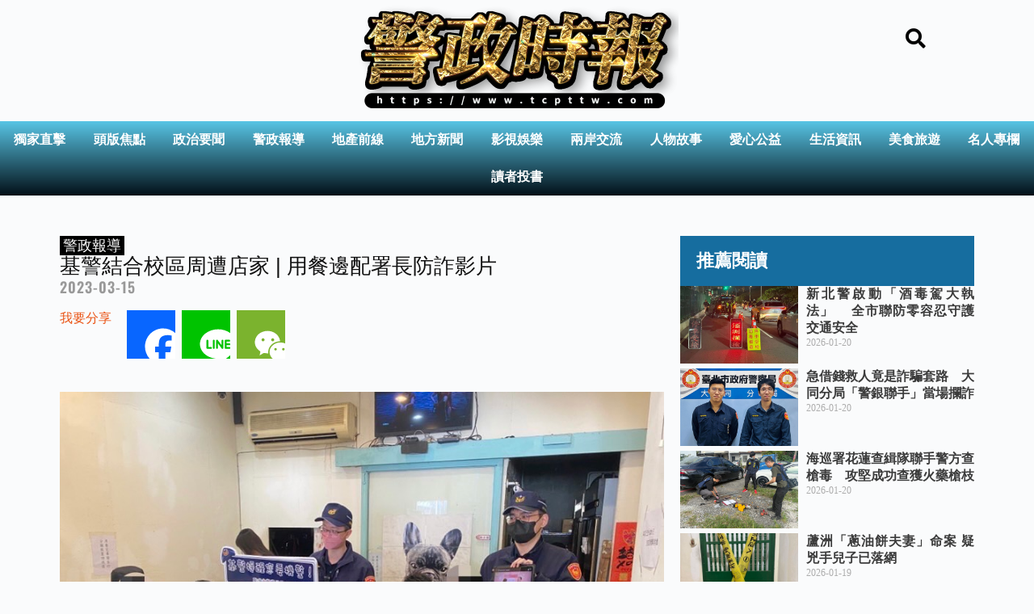

--- FILE ---
content_type: text/html; charset=UTF-8
request_url: https://www.tcpttw.com/police/2023/03/15/47155/
body_size: 155264
content:
<!doctype html>
<html lang="zh-TW" prefix="og: https://ogp.me/ns#">
<head>
	
	<meta charset="UTF-8">
	<meta name="viewport" content="width=device-width, initial-scale=1, maximum-scale=5, viewport-fit=cover">
	<link rel="profile" href="https://gmpg.org/xfn/11">

	<!-- Manifest added by SuperPWA - Progressive Web Apps Plugin For WordPress -->
<link rel="manifest" href="/superpwa-manifest.json">
<link rel="prefetch" href="/superpwa-manifest.json">
<meta name="theme-color" content="#D5E0EB">
<!-- / SuperPWA.com -->
<style>
#wpadminbar #wp-admin-bar-vtrts_free_top_button .ab-icon:before {
	content: "\f185";
	color: #1DAE22;
	top: 3px;
}
</style>	<style>img:is([sizes="auto" i], [sizes^="auto," i]) { contain-intrinsic-size: 3000px 1500px }</style>
	
<!-- Search Engine Optimization by Rank Math PRO - https://rankmath.com/ -->
<title>基警結合校區周遭店家 | 用餐邊配署長防詐影片 - 警政時報</title>
<meta name="description" content="【警政時報 朱珈瑩/基隆報導】"/>
<meta name="robots" content="follow, index, max-snippet:-1, max-video-preview:-1, max-image-preview:large"/>
<link rel="canonical" href="https://www.tcpttw.com/police/2023/03/15/47155/" />
<meta property="og:locale" content="zh_TW" />
<meta property="og:type" content="article" />
<meta property="og:title" content="基警結合校區周遭店家 | 用餐邊配署長防詐影片 - 警政時報" />
<meta property="og:description" content="【警政時報 朱珈瑩/基隆報導】" />
<meta property="og:url" content="https://www.tcpttw.com/police/2023/03/15/47155/" />
<meta property="og:site_name" content="警政時報" />
<meta property="article:tag" content="基隆市警察局第二分局" />
<meta property="article:tag" content="蔡嘉良" />
<meta property="article:section" content="警政報導" />
<meta property="og:image" content="https://www.tcpttw.com/wp-content/uploads/2023/03/1-41.jpg" />
<meta property="og:image:secure_url" content="https://www.tcpttw.com/wp-content/uploads/2023/03/1-41.jpg" />
<meta property="og:image:width" content="828" />
<meta property="og:image:height" content="575" />
<meta property="og:image:alt" content="基警結合校區周遭店家 | 用餐邊配署長防詐影片" />
<meta property="og:image:type" content="image/jpeg" />
<meta property="article:published_time" content="2023-03-15T10:22:55+08:00" />
<meta name="twitter:card" content="summary_large_image" />
<meta name="twitter:title" content="基警結合校區周遭店家 | 用餐邊配署長防詐影片 - 警政時報" />
<meta name="twitter:description" content="【警政時報 朱珈瑩/基隆報導】" />
<meta name="twitter:image" content="https://www.tcpttw.com/wp-content/uploads/2023/03/1-41.jpg" />
<meta name="twitter:label1" content="Written by" />
<meta name="twitter:data1" content="警政時報 李健興" />
<meta name="twitter:label2" content="Time to read" />
<meta name="twitter:data2" content="Less than a minute" />
<script type="application/ld+json" class="rank-math-schema-pro">{"@context":"https://schema.org","@graph":[{"@type":"Organization","@id":"https://www.tcpttw.com/#organization","name":"\u8b66\u653f\u6642\u5831","url":"https://www.tcpttw.com","logo":{"@type":"ImageObject","@id":"https://www.tcpttw.com/#logo","url":"https://www.tcpttw.com/wp-content/uploads/2024/04/cropped-\u8b66\u653f\u6642\u5831Logo_n.png","contentUrl":"https://www.tcpttw.com/wp-content/uploads/2024/04/cropped-\u8b66\u653f\u6642\u5831Logo_n.png","caption":"\u8b66\u653f\u6642\u5831","inLanguage":"zh-TW","width":"1095","height":"411"}},{"@type":"WebSite","@id":"https://www.tcpttw.com/#website","url":"https://www.tcpttw.com","name":"\u8b66\u653f\u6642\u5831","publisher":{"@id":"https://www.tcpttw.com/#organization"},"inLanguage":"zh-TW"},{"@type":"ImageObject","@id":"https://www.tcpttw.com/wp-content/uploads/2023/03/1-41.jpg","url":"https://www.tcpttw.com/wp-content/uploads/2023/03/1-41.jpg","width":"828","height":"575","inLanguage":"zh-TW"},{"@type":"BreadcrumbList","@id":"https://www.tcpttw.com/police/2023/03/15/47155/#breadcrumb","itemListElement":[{"@type":"ListItem","position":"1","item":{"@id":"https://www.tcpttw.com","name":"Home"}},{"@type":"ListItem","position":"2","item":{"@id":"https://www.tcpttw.com/category/police/","name":"\u8b66\u653f\u5831\u5c0e"}},{"@type":"ListItem","position":"3","item":{"@id":"https://www.tcpttw.com/police/2023/03/15/47155/","name":"\u57fa\u8b66\u7d50\u5408\u6821\u5340\u5468\u906d\u5e97\u5bb6 | \u7528\u9910\u908a\u914d\u7f72\u9577\u9632\u8a50\u5f71\u7247"}}]},{"@type":"WebPage","@id":"https://www.tcpttw.com/police/2023/03/15/47155/#webpage","url":"https://www.tcpttw.com/police/2023/03/15/47155/","name":"\u57fa\u8b66\u7d50\u5408\u6821\u5340\u5468\u906d\u5e97\u5bb6 | \u7528\u9910\u908a\u914d\u7f72\u9577\u9632\u8a50\u5f71\u7247 - \u8b66\u653f\u6642\u5831","datePublished":"2023-03-15T10:22:55+08:00","dateModified":"2023-03-15T10:22:55+08:00","isPartOf":{"@id":"https://www.tcpttw.com/#website"},"primaryImageOfPage":{"@id":"https://www.tcpttw.com/wp-content/uploads/2023/03/1-41.jpg"},"inLanguage":"zh-TW","breadcrumb":{"@id":"https://www.tcpttw.com/police/2023/03/15/47155/#breadcrumb"}},{"@type":"Person","@id":"https://www.tcpttw.com/author/a0930891321gmail-com/","name":"\u8b66\u653f\u6642\u5831 \u674e\u5065\u8208","url":"https://www.tcpttw.com/author/a0930891321gmail-com/","image":{"@type":"ImageObject","@id":"https://secure.gravatar.com/avatar/e7fb9e1abf2784d10ccc98e11439813bbb8ec5e1679d654a2dfede517de892c5?s=96&amp;d=mm&amp;r=g","url":"https://secure.gravatar.com/avatar/e7fb9e1abf2784d10ccc98e11439813bbb8ec5e1679d654a2dfede517de892c5?s=96&amp;d=mm&amp;r=g","caption":"\u8b66\u653f\u6642\u5831 \u674e\u5065\u8208","inLanguage":"zh-TW"},"worksFor":{"@id":"https://www.tcpttw.com/#organization"}},{"@type":"BlogPosting","headline":"\u57fa\u8b66\u7d50\u5408\u6821\u5340\u5468\u906d\u5e97\u5bb6 | \u7528\u9910\u908a\u914d\u7f72\u9577\u9632\u8a50\u5f71\u7247 - \u8b66\u653f\u6642\u5831","datePublished":"2023-03-15T10:22:55+08:00","dateModified":"2023-03-15T10:22:55+08:00","articleSection":"\u8b66\u653f\u5831\u5c0e","author":{"@id":"https://www.tcpttw.com/author/a0930891321gmail-com/","name":"\u8b66\u653f\u6642\u5831 \u674e\u5065\u8208"},"publisher":{"@id":"https://www.tcpttw.com/#organization"},"description":"\u3010\u8b66\u653f\u6642\u5831 \u6731\u73c8\u7469/\u57fa\u9686\u5831\u5c0e\u3011","name":"\u57fa\u8b66\u7d50\u5408\u6821\u5340\u5468\u906d\u5e97\u5bb6 | \u7528\u9910\u908a\u914d\u7f72\u9577\u9632\u8a50\u5f71\u7247 - \u8b66\u653f\u6642\u5831","@id":"https://www.tcpttw.com/police/2023/03/15/47155/#richSnippet","isPartOf":{"@id":"https://www.tcpttw.com/police/2023/03/15/47155/#webpage"},"image":{"@id":"https://www.tcpttw.com/wp-content/uploads/2023/03/1-41.jpg"},"inLanguage":"zh-TW","mainEntityOfPage":{"@id":"https://www.tcpttw.com/police/2023/03/15/47155/#webpage"}}]}</script>
<!-- /Rank Math WordPress SEO plugin -->

<link rel='dns-prefetch' href='//static.addtoany.com' />
<link rel='dns-prefetch' href='//cdn.gravitec.net' />
<link rel='dns-prefetch' href='//fonts.googleapis.com' />
<link rel="alternate" type="application/rss+xml" title="訂閱《警政時報》&raquo; 資訊提供" href="https://www.tcpttw.com/feed/" />
<link rel="alternate" type="application/rss+xml" title="訂閱《警政時報》&raquo; 留言的資訊提供" href="https://www.tcpttw.com/comments/feed/" />
<link rel='stylesheet' id='blocksy-dynamic-global-css' href='https://www.tcpttw.com/wp-content/uploads/blocksy/css/global.css?ver=01479' media='all' />
<link rel='stylesheet' id='dashicons-css' href='https://www.tcpttw.com/wp-includes/css/dashicons.min.css?ver=6.8.3' media='all' />
<link rel='stylesheet' id='post-views-counter-frontend-css' href='https://www.tcpttw.com/wp-content/plugins/post-views-counter/css/frontend.min.css?ver=1.5.6' media='all' />
<link rel='stylesheet' id='hfe-widgets-style-css' href='https://www.tcpttw.com/wp-content/plugins/header-footer-elementor/inc/widgets-css/frontend.css?ver=2.5.2' media='all' />
<link rel='stylesheet' id='wp-block-library-css' href='https://www.tcpttw.com/wp-includes/css/dist/block-library/style.min.css?ver=6.8.3' media='all' />
<style id='global-styles-inline-css'>
:root{--wp--preset--aspect-ratio--square: 1;--wp--preset--aspect-ratio--4-3: 4/3;--wp--preset--aspect-ratio--3-4: 3/4;--wp--preset--aspect-ratio--3-2: 3/2;--wp--preset--aspect-ratio--2-3: 2/3;--wp--preset--aspect-ratio--16-9: 16/9;--wp--preset--aspect-ratio--9-16: 9/16;--wp--preset--color--black: #000000;--wp--preset--color--cyan-bluish-gray: #abb8c3;--wp--preset--color--white: #ffffff;--wp--preset--color--pale-pink: #f78da7;--wp--preset--color--vivid-red: #cf2e2e;--wp--preset--color--luminous-vivid-orange: #ff6900;--wp--preset--color--luminous-vivid-amber: #fcb900;--wp--preset--color--light-green-cyan: #7bdcb5;--wp--preset--color--vivid-green-cyan: #00d084;--wp--preset--color--pale-cyan-blue: #8ed1fc;--wp--preset--color--vivid-cyan-blue: #0693e3;--wp--preset--color--vivid-purple: #9b51e0;--wp--preset--color--palette-color-1: var(--theme-palette-color-1, #2872fa);--wp--preset--color--palette-color-2: var(--theme-palette-color-2, #1559ed);--wp--preset--color--palette-color-3: var(--theme-palette-color-3, #3A4F66);--wp--preset--color--palette-color-4: var(--theme-palette-color-4, #192a3d);--wp--preset--color--palette-color-5: var(--theme-palette-color-5, #e1e8ed);--wp--preset--color--palette-color-6: var(--theme-palette-color-6, #f2f5f7);--wp--preset--color--palette-color-7: var(--theme-palette-color-7, #FAFBFC);--wp--preset--color--palette-color-8: var(--theme-palette-color-8, #ffffff);--wp--preset--gradient--vivid-cyan-blue-to-vivid-purple: linear-gradient(135deg,rgba(6,147,227,1) 0%,rgb(155,81,224) 100%);--wp--preset--gradient--light-green-cyan-to-vivid-green-cyan: linear-gradient(135deg,rgb(122,220,180) 0%,rgb(0,208,130) 100%);--wp--preset--gradient--luminous-vivid-amber-to-luminous-vivid-orange: linear-gradient(135deg,rgba(252,185,0,1) 0%,rgba(255,105,0,1) 100%);--wp--preset--gradient--luminous-vivid-orange-to-vivid-red: linear-gradient(135deg,rgba(255,105,0,1) 0%,rgb(207,46,46) 100%);--wp--preset--gradient--very-light-gray-to-cyan-bluish-gray: linear-gradient(135deg,rgb(238,238,238) 0%,rgb(169,184,195) 100%);--wp--preset--gradient--cool-to-warm-spectrum: linear-gradient(135deg,rgb(74,234,220) 0%,rgb(151,120,209) 20%,rgb(207,42,186) 40%,rgb(238,44,130) 60%,rgb(251,105,98) 80%,rgb(254,248,76) 100%);--wp--preset--gradient--blush-light-purple: linear-gradient(135deg,rgb(255,206,236) 0%,rgb(152,150,240) 100%);--wp--preset--gradient--blush-bordeaux: linear-gradient(135deg,rgb(254,205,165) 0%,rgb(254,45,45) 50%,rgb(107,0,62) 100%);--wp--preset--gradient--luminous-dusk: linear-gradient(135deg,rgb(255,203,112) 0%,rgb(199,81,192) 50%,rgb(65,88,208) 100%);--wp--preset--gradient--pale-ocean: linear-gradient(135deg,rgb(255,245,203) 0%,rgb(182,227,212) 50%,rgb(51,167,181) 100%);--wp--preset--gradient--electric-grass: linear-gradient(135deg,rgb(202,248,128) 0%,rgb(113,206,126) 100%);--wp--preset--gradient--midnight: linear-gradient(135deg,rgb(2,3,129) 0%,rgb(40,116,252) 100%);--wp--preset--gradient--juicy-peach: linear-gradient(to right, #ffecd2 0%, #fcb69f 100%);--wp--preset--gradient--young-passion: linear-gradient(to right, #ff8177 0%, #ff867a 0%, #ff8c7f 21%, #f99185 52%, #cf556c 78%, #b12a5b 100%);--wp--preset--gradient--true-sunset: linear-gradient(to right, #fa709a 0%, #fee140 100%);--wp--preset--gradient--morpheus-den: linear-gradient(to top, #30cfd0 0%, #330867 100%);--wp--preset--gradient--plum-plate: linear-gradient(135deg, #667eea 0%, #764ba2 100%);--wp--preset--gradient--aqua-splash: linear-gradient(15deg, #13547a 0%, #80d0c7 100%);--wp--preset--gradient--love-kiss: linear-gradient(to top, #ff0844 0%, #ffb199 100%);--wp--preset--gradient--new-retrowave: linear-gradient(to top, #3b41c5 0%, #a981bb 49%, #ffc8a9 100%);--wp--preset--gradient--plum-bath: linear-gradient(to top, #cc208e 0%, #6713d2 100%);--wp--preset--gradient--high-flight: linear-gradient(to right, #0acffe 0%, #495aff 100%);--wp--preset--gradient--teen-party: linear-gradient(-225deg, #FF057C 0%, #8D0B93 50%, #321575 100%);--wp--preset--gradient--fabled-sunset: linear-gradient(-225deg, #231557 0%, #44107A 29%, #FF1361 67%, #FFF800 100%);--wp--preset--gradient--arielle-smile: radial-gradient(circle 248px at center, #16d9e3 0%, #30c7ec 47%, #46aef7 100%);--wp--preset--gradient--itmeo-branding: linear-gradient(180deg, #2af598 0%, #009efd 100%);--wp--preset--gradient--deep-blue: linear-gradient(to right, #6a11cb 0%, #2575fc 100%);--wp--preset--gradient--strong-bliss: linear-gradient(to right, #f78ca0 0%, #f9748f 19%, #fd868c 60%, #fe9a8b 100%);--wp--preset--gradient--sweet-period: linear-gradient(to top, #3f51b1 0%, #5a55ae 13%, #7b5fac 25%, #8f6aae 38%, #a86aa4 50%, #cc6b8e 62%, #f18271 75%, #f3a469 87%, #f7c978 100%);--wp--preset--gradient--purple-division: linear-gradient(to top, #7028e4 0%, #e5b2ca 100%);--wp--preset--gradient--cold-evening: linear-gradient(to top, #0c3483 0%, #a2b6df 100%, #6b8cce 100%, #a2b6df 100%);--wp--preset--gradient--mountain-rock: linear-gradient(to right, #868f96 0%, #596164 100%);--wp--preset--gradient--desert-hump: linear-gradient(to top, #c79081 0%, #dfa579 100%);--wp--preset--gradient--ethernal-constance: linear-gradient(to top, #09203f 0%, #537895 100%);--wp--preset--gradient--happy-memories: linear-gradient(-60deg, #ff5858 0%, #f09819 100%);--wp--preset--gradient--grown-early: linear-gradient(to top, #0ba360 0%, #3cba92 100%);--wp--preset--gradient--morning-salad: linear-gradient(-225deg, #B7F8DB 0%, #50A7C2 100%);--wp--preset--gradient--night-call: linear-gradient(-225deg, #AC32E4 0%, #7918F2 48%, #4801FF 100%);--wp--preset--gradient--mind-crawl: linear-gradient(-225deg, #473B7B 0%, #3584A7 51%, #30D2BE 100%);--wp--preset--gradient--angel-care: linear-gradient(-225deg, #FFE29F 0%, #FFA99F 48%, #FF719A 100%);--wp--preset--gradient--juicy-cake: linear-gradient(to top, #e14fad 0%, #f9d423 100%);--wp--preset--gradient--rich-metal: linear-gradient(to right, #d7d2cc 0%, #304352 100%);--wp--preset--gradient--mole-hall: linear-gradient(-20deg, #616161 0%, #9bc5c3 100%);--wp--preset--gradient--cloudy-knoxville: linear-gradient(120deg, #fdfbfb 0%, #ebedee 100%);--wp--preset--gradient--soft-grass: linear-gradient(to top, #c1dfc4 0%, #deecdd 100%);--wp--preset--gradient--saint-petersburg: linear-gradient(135deg, #f5f7fa 0%, #c3cfe2 100%);--wp--preset--gradient--everlasting-sky: linear-gradient(135deg, #fdfcfb 0%, #e2d1c3 100%);--wp--preset--gradient--kind-steel: linear-gradient(-20deg, #e9defa 0%, #fbfcdb 100%);--wp--preset--gradient--over-sun: linear-gradient(60deg, #abecd6 0%, #fbed96 100%);--wp--preset--gradient--premium-white: linear-gradient(to top, #d5d4d0 0%, #d5d4d0 1%, #eeeeec 31%, #efeeec 75%, #e9e9e7 100%);--wp--preset--gradient--clean-mirror: linear-gradient(45deg, #93a5cf 0%, #e4efe9 100%);--wp--preset--gradient--wild-apple: linear-gradient(to top, #d299c2 0%, #fef9d7 100%);--wp--preset--gradient--snow-again: linear-gradient(to top, #e6e9f0 0%, #eef1f5 100%);--wp--preset--gradient--confident-cloud: linear-gradient(to top, #dad4ec 0%, #dad4ec 1%, #f3e7e9 100%);--wp--preset--gradient--glass-water: linear-gradient(to top, #dfe9f3 0%, white 100%);--wp--preset--gradient--perfect-white: linear-gradient(-225deg, #E3FDF5 0%, #FFE6FA 100%);--wp--preset--font-size--small: 13px;--wp--preset--font-size--medium: 20px;--wp--preset--font-size--large: clamp(22px, 1.375rem + ((1vw - 3.2px) * 0.625), 30px);--wp--preset--font-size--x-large: clamp(30px, 1.875rem + ((1vw - 3.2px) * 1.563), 50px);--wp--preset--font-size--xx-large: clamp(45px, 2.813rem + ((1vw - 3.2px) * 2.734), 80px);--wp--preset--spacing--20: 0.44rem;--wp--preset--spacing--30: 0.67rem;--wp--preset--spacing--40: 1rem;--wp--preset--spacing--50: 1.5rem;--wp--preset--spacing--60: 2.25rem;--wp--preset--spacing--70: 3.38rem;--wp--preset--spacing--80: 5.06rem;--wp--preset--shadow--natural: 6px 6px 9px rgba(0, 0, 0, 0.2);--wp--preset--shadow--deep: 12px 12px 50px rgba(0, 0, 0, 0.4);--wp--preset--shadow--sharp: 6px 6px 0px rgba(0, 0, 0, 0.2);--wp--preset--shadow--outlined: 6px 6px 0px -3px rgba(255, 255, 255, 1), 6px 6px rgba(0, 0, 0, 1);--wp--preset--shadow--crisp: 6px 6px 0px rgba(0, 0, 0, 1);}:root { --wp--style--global--content-size: var(--theme-block-max-width);--wp--style--global--wide-size: var(--theme-block-wide-max-width); }:where(body) { margin: 0; }.wp-site-blocks > .alignleft { float: left; margin-right: 2em; }.wp-site-blocks > .alignright { float: right; margin-left: 2em; }.wp-site-blocks > .aligncenter { justify-content: center; margin-left: auto; margin-right: auto; }:where(.wp-site-blocks) > * { margin-block-start: var(--theme-content-spacing); margin-block-end: 0; }:where(.wp-site-blocks) > :first-child { margin-block-start: 0; }:where(.wp-site-blocks) > :last-child { margin-block-end: 0; }:root { --wp--style--block-gap: var(--theme-content-spacing); }:root :where(.is-layout-flow) > :first-child{margin-block-start: 0;}:root :where(.is-layout-flow) > :last-child{margin-block-end: 0;}:root :where(.is-layout-flow) > *{margin-block-start: var(--theme-content-spacing);margin-block-end: 0;}:root :where(.is-layout-constrained) > :first-child{margin-block-start: 0;}:root :where(.is-layout-constrained) > :last-child{margin-block-end: 0;}:root :where(.is-layout-constrained) > *{margin-block-start: var(--theme-content-spacing);margin-block-end: 0;}:root :where(.is-layout-flex){gap: var(--theme-content-spacing);}:root :where(.is-layout-grid){gap: var(--theme-content-spacing);}.is-layout-flow > .alignleft{float: left;margin-inline-start: 0;margin-inline-end: 2em;}.is-layout-flow > .alignright{float: right;margin-inline-start: 2em;margin-inline-end: 0;}.is-layout-flow > .aligncenter{margin-left: auto !important;margin-right: auto !important;}.is-layout-constrained > .alignleft{float: left;margin-inline-start: 0;margin-inline-end: 2em;}.is-layout-constrained > .alignright{float: right;margin-inline-start: 2em;margin-inline-end: 0;}.is-layout-constrained > .aligncenter{margin-left: auto !important;margin-right: auto !important;}.is-layout-constrained > :where(:not(.alignleft):not(.alignright):not(.alignfull)){max-width: var(--wp--style--global--content-size);margin-left: auto !important;margin-right: auto !important;}.is-layout-constrained > .alignwide{max-width: var(--wp--style--global--wide-size);}body .is-layout-flex{display: flex;}.is-layout-flex{flex-wrap: wrap;align-items: center;}.is-layout-flex > :is(*, div){margin: 0;}body .is-layout-grid{display: grid;}.is-layout-grid > :is(*, div){margin: 0;}body{padding-top: 0px;padding-right: 0px;padding-bottom: 0px;padding-left: 0px;}.has-black-color{color: var(--wp--preset--color--black) !important;}.has-cyan-bluish-gray-color{color: var(--wp--preset--color--cyan-bluish-gray) !important;}.has-white-color{color: var(--wp--preset--color--white) !important;}.has-pale-pink-color{color: var(--wp--preset--color--pale-pink) !important;}.has-vivid-red-color{color: var(--wp--preset--color--vivid-red) !important;}.has-luminous-vivid-orange-color{color: var(--wp--preset--color--luminous-vivid-orange) !important;}.has-luminous-vivid-amber-color{color: var(--wp--preset--color--luminous-vivid-amber) !important;}.has-light-green-cyan-color{color: var(--wp--preset--color--light-green-cyan) !important;}.has-vivid-green-cyan-color{color: var(--wp--preset--color--vivid-green-cyan) !important;}.has-pale-cyan-blue-color{color: var(--wp--preset--color--pale-cyan-blue) !important;}.has-vivid-cyan-blue-color{color: var(--wp--preset--color--vivid-cyan-blue) !important;}.has-vivid-purple-color{color: var(--wp--preset--color--vivid-purple) !important;}.has-palette-color-1-color{color: var(--wp--preset--color--palette-color-1) !important;}.has-palette-color-2-color{color: var(--wp--preset--color--palette-color-2) !important;}.has-palette-color-3-color{color: var(--wp--preset--color--palette-color-3) !important;}.has-palette-color-4-color{color: var(--wp--preset--color--palette-color-4) !important;}.has-palette-color-5-color{color: var(--wp--preset--color--palette-color-5) !important;}.has-palette-color-6-color{color: var(--wp--preset--color--palette-color-6) !important;}.has-palette-color-7-color{color: var(--wp--preset--color--palette-color-7) !important;}.has-palette-color-8-color{color: var(--wp--preset--color--palette-color-8) !important;}.has-black-background-color{background-color: var(--wp--preset--color--black) !important;}.has-cyan-bluish-gray-background-color{background-color: var(--wp--preset--color--cyan-bluish-gray) !important;}.has-white-background-color{background-color: var(--wp--preset--color--white) !important;}.has-pale-pink-background-color{background-color: var(--wp--preset--color--pale-pink) !important;}.has-vivid-red-background-color{background-color: var(--wp--preset--color--vivid-red) !important;}.has-luminous-vivid-orange-background-color{background-color: var(--wp--preset--color--luminous-vivid-orange) !important;}.has-luminous-vivid-amber-background-color{background-color: var(--wp--preset--color--luminous-vivid-amber) !important;}.has-light-green-cyan-background-color{background-color: var(--wp--preset--color--light-green-cyan) !important;}.has-vivid-green-cyan-background-color{background-color: var(--wp--preset--color--vivid-green-cyan) !important;}.has-pale-cyan-blue-background-color{background-color: var(--wp--preset--color--pale-cyan-blue) !important;}.has-vivid-cyan-blue-background-color{background-color: var(--wp--preset--color--vivid-cyan-blue) !important;}.has-vivid-purple-background-color{background-color: var(--wp--preset--color--vivid-purple) !important;}.has-palette-color-1-background-color{background-color: var(--wp--preset--color--palette-color-1) !important;}.has-palette-color-2-background-color{background-color: var(--wp--preset--color--palette-color-2) !important;}.has-palette-color-3-background-color{background-color: var(--wp--preset--color--palette-color-3) !important;}.has-palette-color-4-background-color{background-color: var(--wp--preset--color--palette-color-4) !important;}.has-palette-color-5-background-color{background-color: var(--wp--preset--color--palette-color-5) !important;}.has-palette-color-6-background-color{background-color: var(--wp--preset--color--palette-color-6) !important;}.has-palette-color-7-background-color{background-color: var(--wp--preset--color--palette-color-7) !important;}.has-palette-color-8-background-color{background-color: var(--wp--preset--color--palette-color-8) !important;}.has-black-border-color{border-color: var(--wp--preset--color--black) !important;}.has-cyan-bluish-gray-border-color{border-color: var(--wp--preset--color--cyan-bluish-gray) !important;}.has-white-border-color{border-color: var(--wp--preset--color--white) !important;}.has-pale-pink-border-color{border-color: var(--wp--preset--color--pale-pink) !important;}.has-vivid-red-border-color{border-color: var(--wp--preset--color--vivid-red) !important;}.has-luminous-vivid-orange-border-color{border-color: var(--wp--preset--color--luminous-vivid-orange) !important;}.has-luminous-vivid-amber-border-color{border-color: var(--wp--preset--color--luminous-vivid-amber) !important;}.has-light-green-cyan-border-color{border-color: var(--wp--preset--color--light-green-cyan) !important;}.has-vivid-green-cyan-border-color{border-color: var(--wp--preset--color--vivid-green-cyan) !important;}.has-pale-cyan-blue-border-color{border-color: var(--wp--preset--color--pale-cyan-blue) !important;}.has-vivid-cyan-blue-border-color{border-color: var(--wp--preset--color--vivid-cyan-blue) !important;}.has-vivid-purple-border-color{border-color: var(--wp--preset--color--vivid-purple) !important;}.has-palette-color-1-border-color{border-color: var(--wp--preset--color--palette-color-1) !important;}.has-palette-color-2-border-color{border-color: var(--wp--preset--color--palette-color-2) !important;}.has-palette-color-3-border-color{border-color: var(--wp--preset--color--palette-color-3) !important;}.has-palette-color-4-border-color{border-color: var(--wp--preset--color--palette-color-4) !important;}.has-palette-color-5-border-color{border-color: var(--wp--preset--color--palette-color-5) !important;}.has-palette-color-6-border-color{border-color: var(--wp--preset--color--palette-color-6) !important;}.has-palette-color-7-border-color{border-color: var(--wp--preset--color--palette-color-7) !important;}.has-palette-color-8-border-color{border-color: var(--wp--preset--color--palette-color-8) !important;}.has-vivid-cyan-blue-to-vivid-purple-gradient-background{background: var(--wp--preset--gradient--vivid-cyan-blue-to-vivid-purple) !important;}.has-light-green-cyan-to-vivid-green-cyan-gradient-background{background: var(--wp--preset--gradient--light-green-cyan-to-vivid-green-cyan) !important;}.has-luminous-vivid-amber-to-luminous-vivid-orange-gradient-background{background: var(--wp--preset--gradient--luminous-vivid-amber-to-luminous-vivid-orange) !important;}.has-luminous-vivid-orange-to-vivid-red-gradient-background{background: var(--wp--preset--gradient--luminous-vivid-orange-to-vivid-red) !important;}.has-very-light-gray-to-cyan-bluish-gray-gradient-background{background: var(--wp--preset--gradient--very-light-gray-to-cyan-bluish-gray) !important;}.has-cool-to-warm-spectrum-gradient-background{background: var(--wp--preset--gradient--cool-to-warm-spectrum) !important;}.has-blush-light-purple-gradient-background{background: var(--wp--preset--gradient--blush-light-purple) !important;}.has-blush-bordeaux-gradient-background{background: var(--wp--preset--gradient--blush-bordeaux) !important;}.has-luminous-dusk-gradient-background{background: var(--wp--preset--gradient--luminous-dusk) !important;}.has-pale-ocean-gradient-background{background: var(--wp--preset--gradient--pale-ocean) !important;}.has-electric-grass-gradient-background{background: var(--wp--preset--gradient--electric-grass) !important;}.has-midnight-gradient-background{background: var(--wp--preset--gradient--midnight) !important;}.has-juicy-peach-gradient-background{background: var(--wp--preset--gradient--juicy-peach) !important;}.has-young-passion-gradient-background{background: var(--wp--preset--gradient--young-passion) !important;}.has-true-sunset-gradient-background{background: var(--wp--preset--gradient--true-sunset) !important;}.has-morpheus-den-gradient-background{background: var(--wp--preset--gradient--morpheus-den) !important;}.has-plum-plate-gradient-background{background: var(--wp--preset--gradient--plum-plate) !important;}.has-aqua-splash-gradient-background{background: var(--wp--preset--gradient--aqua-splash) !important;}.has-love-kiss-gradient-background{background: var(--wp--preset--gradient--love-kiss) !important;}.has-new-retrowave-gradient-background{background: var(--wp--preset--gradient--new-retrowave) !important;}.has-plum-bath-gradient-background{background: var(--wp--preset--gradient--plum-bath) !important;}.has-high-flight-gradient-background{background: var(--wp--preset--gradient--high-flight) !important;}.has-teen-party-gradient-background{background: var(--wp--preset--gradient--teen-party) !important;}.has-fabled-sunset-gradient-background{background: var(--wp--preset--gradient--fabled-sunset) !important;}.has-arielle-smile-gradient-background{background: var(--wp--preset--gradient--arielle-smile) !important;}.has-itmeo-branding-gradient-background{background: var(--wp--preset--gradient--itmeo-branding) !important;}.has-deep-blue-gradient-background{background: var(--wp--preset--gradient--deep-blue) !important;}.has-strong-bliss-gradient-background{background: var(--wp--preset--gradient--strong-bliss) !important;}.has-sweet-period-gradient-background{background: var(--wp--preset--gradient--sweet-period) !important;}.has-purple-division-gradient-background{background: var(--wp--preset--gradient--purple-division) !important;}.has-cold-evening-gradient-background{background: var(--wp--preset--gradient--cold-evening) !important;}.has-mountain-rock-gradient-background{background: var(--wp--preset--gradient--mountain-rock) !important;}.has-desert-hump-gradient-background{background: var(--wp--preset--gradient--desert-hump) !important;}.has-ethernal-constance-gradient-background{background: var(--wp--preset--gradient--ethernal-constance) !important;}.has-happy-memories-gradient-background{background: var(--wp--preset--gradient--happy-memories) !important;}.has-grown-early-gradient-background{background: var(--wp--preset--gradient--grown-early) !important;}.has-morning-salad-gradient-background{background: var(--wp--preset--gradient--morning-salad) !important;}.has-night-call-gradient-background{background: var(--wp--preset--gradient--night-call) !important;}.has-mind-crawl-gradient-background{background: var(--wp--preset--gradient--mind-crawl) !important;}.has-angel-care-gradient-background{background: var(--wp--preset--gradient--angel-care) !important;}.has-juicy-cake-gradient-background{background: var(--wp--preset--gradient--juicy-cake) !important;}.has-rich-metal-gradient-background{background: var(--wp--preset--gradient--rich-metal) !important;}.has-mole-hall-gradient-background{background: var(--wp--preset--gradient--mole-hall) !important;}.has-cloudy-knoxville-gradient-background{background: var(--wp--preset--gradient--cloudy-knoxville) !important;}.has-soft-grass-gradient-background{background: var(--wp--preset--gradient--soft-grass) !important;}.has-saint-petersburg-gradient-background{background: var(--wp--preset--gradient--saint-petersburg) !important;}.has-everlasting-sky-gradient-background{background: var(--wp--preset--gradient--everlasting-sky) !important;}.has-kind-steel-gradient-background{background: var(--wp--preset--gradient--kind-steel) !important;}.has-over-sun-gradient-background{background: var(--wp--preset--gradient--over-sun) !important;}.has-premium-white-gradient-background{background: var(--wp--preset--gradient--premium-white) !important;}.has-clean-mirror-gradient-background{background: var(--wp--preset--gradient--clean-mirror) !important;}.has-wild-apple-gradient-background{background: var(--wp--preset--gradient--wild-apple) !important;}.has-snow-again-gradient-background{background: var(--wp--preset--gradient--snow-again) !important;}.has-confident-cloud-gradient-background{background: var(--wp--preset--gradient--confident-cloud) !important;}.has-glass-water-gradient-background{background: var(--wp--preset--gradient--glass-water) !important;}.has-perfect-white-gradient-background{background: var(--wp--preset--gradient--perfect-white) !important;}.has-small-font-size{font-size: var(--wp--preset--font-size--small) !important;}.has-medium-font-size{font-size: var(--wp--preset--font-size--medium) !important;}.has-large-font-size{font-size: var(--wp--preset--font-size--large) !important;}.has-x-large-font-size{font-size: var(--wp--preset--font-size--x-large) !important;}.has-xx-large-font-size{font-size: var(--wp--preset--font-size--xx-large) !important;}
:root :where(.wp-block-pullquote){font-size: clamp(0.984em, 0.984rem + ((1vw - 0.2em) * 0.645), 1.5em);line-height: 1.6;}
</style>
<link rel='stylesheet' id='hfe-style-css' href='https://www.tcpttw.com/wp-content/plugins/header-footer-elementor/assets/css/header-footer-elementor.css?ver=2.5.2' media='all' />
<link rel='stylesheet' id='elementor-frontend-css' href='https://www.tcpttw.com/wp-content/plugins/elementor/assets/css/frontend.min.css?ver=3.32.5' media='all' />
<link rel='stylesheet' id='elementor-post-103567-css' href='https://www.tcpttw.com/wp-content/uploads/elementor/css/post-103567.css?ver=1761309248' media='all' />
<link rel='stylesheet' id='elementor-post-103568-css' href='https://www.tcpttw.com/wp-content/uploads/elementor/css/post-103568.css?ver=1761309248' media='all' />
<link rel='stylesheet' id='elementor-post-103682-css' href='https://www.tcpttw.com/wp-content/uploads/elementor/css/post-103682.css?ver=1761978616' media='all' />
<link rel='stylesheet' id='wpmagazine-modules-lite-google-fonts-css' href='https://fonts.googleapis.com/css?family=Roboto%3A400%2C100%2C300%2C400%2C500%2C700%2C900%7CYanone+Kaffeesatz%3A200%2C300%2C400%2C500%2C600%2C700%7COpen+Sans%3A300%2C400%2C600%2C700%2C800%7CRoboto+Slab%3A100%2C200%2C300%2C400%2C500%2C600%2C700%2C800%2C900%7CPoppins%3A100%2C200%2C300%2C400%2C500%2C600%2C700%2C800%2C900&#038;subset=latin%2Clatin-ext' media='all' />
<link rel='stylesheet' id='fontawesome-css' href='https://www.tcpttw.com/wp-content/plugins/wp-magazine-modules-lite/includes/assets/library/fontawesome/css/all.min.css?ver=5.12.1' media='all' />
<link rel='stylesheet' id='wpmagazine-modules-lite-frontend-css' href='https://www.tcpttw.com/wp-content/plugins/wp-magazine-modules-lite/includes/assets/css/build.css?ver=1.1.3' media='all' />
<link rel='stylesheet' id='slick-slider-css' href='https://www.tcpttw.com/wp-content/plugins/wp-magazine-modules-lite/includes/assets/library/slick-slider/css/slick.css?ver=1.8.0' media='all' />
<link rel='stylesheet' id='slick-slider-theme-css' href='https://www.tcpttw.com/wp-content/plugins/wp-magazine-modules-lite/includes/assets/library/slick-slider/css/slick-theme.css?ver=1.8.0' media='all' />
<link rel='stylesheet' id='ct-main-styles-css' href='https://www.tcpttw.com/wp-content/themes/blocksy/static/bundle/main.min.css?ver=2.1.17' media='all' />
<link rel='stylesheet' id='ct-page-title-styles-css' href='https://www.tcpttw.com/wp-content/themes/blocksy/static/bundle/page-title.min.css?ver=2.1.17' media='all' />
<link rel='stylesheet' id='ct-elementor-styles-css' href='https://www.tcpttw.com/wp-content/themes/blocksy/static/bundle/elementor-frontend.min.css?ver=2.1.17' media='all' />
<link rel='stylesheet' id='widget-post-info-css' href='https://www.tcpttw.com/wp-content/plugins/elementor-pro/assets/css/widget-post-info.min.css?ver=3.28.3' media='all' />
<link rel='stylesheet' id='widget-icon-list-css' href='https://www.tcpttw.com/wp-content/plugins/elementor/assets/css/widget-icon-list.min.css?ver=3.32.5' media='all' />
<link rel='stylesheet' id='widget-heading-css' href='https://www.tcpttw.com/wp-content/plugins/elementor/assets/css/widget-heading.min.css?ver=3.32.5' media='all' />
<link rel='stylesheet' id='widget-social-css' href='https://www.tcpttw.com/wp-content/plugins/elementor-pro/assets/css/widget-social.min.css?ver=3.28.3' media='all' />
<link rel='stylesheet' id='widget-posts-css' href='https://www.tcpttw.com/wp-content/plugins/elementor-pro/assets/css/widget-posts.min.css?ver=3.28.3' media='all' />
<link rel='stylesheet' id='elementor-post-106034-css' href='https://www.tcpttw.com/wp-content/uploads/elementor/css/post-106034.css?ver=1768742693' media='all' />
<link rel='stylesheet' id='addtoany-css' href='https://www.tcpttw.com/wp-content/plugins/add-to-any/addtoany.min.css?ver=1.16' media='all' />
<style id='addtoany-inline-css'>
.td-icon-twitter:before {
    content: '\e831'
}
.addtoany_header {
    color:#ea5415;float: left;margin: 0 15px 0 0;
}
span.a2a_svg.a2a_s__default.a2a_s_facebook,span.a2a_svg.a2a_s__default.a2a_s_line,span.a2a_svg.a2a_s__default.a2a_s_x,span.a2a_svg.a2a_s__default.a2a_s_wechat{
    border-radius:0!important;
}
.a2a_svg svg {padding: 15px!important;}
</style>
<link rel='stylesheet' id='hfe-elementor-icons-css' href='https://www.tcpttw.com/wp-content/plugins/elementor/assets/lib/eicons/css/elementor-icons.min.css?ver=5.34.0' media='all' />
<link rel='stylesheet' id='hfe-icons-list-css' href='https://www.tcpttw.com/wp-content/plugins/elementor/assets/css/widget-icon-list.min.css?ver=3.24.3' media='all' />
<link rel='stylesheet' id='hfe-social-icons-css' href='https://www.tcpttw.com/wp-content/plugins/elementor/assets/css/widget-social-icons.min.css?ver=3.24.0' media='all' />
<link rel='stylesheet' id='hfe-social-share-icons-brands-css' href='https://www.tcpttw.com/wp-content/plugins/elementor/assets/lib/font-awesome/css/brands.css?ver=5.15.3' media='all' />
<link rel='stylesheet' id='hfe-social-share-icons-fontawesome-css' href='https://www.tcpttw.com/wp-content/plugins/elementor/assets/lib/font-awesome/css/fontawesome.css?ver=5.15.3' media='all' />
<link rel='stylesheet' id='hfe-nav-menu-icons-css' href='https://www.tcpttw.com/wp-content/plugins/elementor/assets/lib/font-awesome/css/solid.css?ver=5.15.3' media='all' />
<link rel='stylesheet' id='hfe-widget-blockquote-css' href='https://www.tcpttw.com/wp-content/plugins/elementor-pro/assets/css/widget-blockquote.min.css?ver=3.25.0' media='all' />
<link rel='stylesheet' id='hfe-mega-menu-css' href='https://www.tcpttw.com/wp-content/plugins/elementor-pro/assets/css/widget-mega-menu.min.css?ver=3.26.2' media='all' />
<link rel='stylesheet' id='hfe-nav-menu-widget-css' href='https://www.tcpttw.com/wp-content/plugins/elementor-pro/assets/css/widget-nav-menu.min.css?ver=3.26.0' media='all' />
<link rel='stylesheet' id='elementor-gf-local-roboto-css' href='https://www.tcpttw.com/wp-content/uploads/elementor/google-fonts/css/roboto.css?ver=1743645938' media='all' />
<link rel='stylesheet' id='elementor-gf-local-robotoslab-css' href='https://www.tcpttw.com/wp-content/uploads/elementor/google-fonts/css/robotoslab.css?ver=1743645931' media='all' />
<link rel='stylesheet' id='elementor-gf-local-oswald-css' href='https://www.tcpttw.com/wp-content/uploads/elementor/google-fonts/css/oswald.css?ver=1743645940' media='all' />
<script id="post-views-counter-frontend-js-before">
var pvcArgsFrontend = {"mode":"js","postID":47155,"requestURL":"https:\/\/www.tcpttw.com\/wp-admin\/admin-ajax.php","nonce":"b1380d691d","dataStorage":"cookies","multisite":false,"path":"\/","domain":""};
</script>
<script src="https://www.tcpttw.com/wp-content/plugins/post-views-counter/js/frontend.min.js?ver=1.5.6" id="post-views-counter-frontend-js"></script>
<script id="ahc_front_js-js-extra">
var ahc_ajax_front = {"ajax_url":"https:\/\/www.tcpttw.com\/wp-admin\/admin-ajax.php","page_id":"47155","page_title":"\u57fa\u8b66\u7d50\u5408\u6821\u5340\u5468\u906d\u5e97\u5bb6 | \u7528\u9910\u908a\u914d\u7f72\u9577\u9632\u8a50\u5f71\u7247","post_type":"post"};
</script>
<script src="https://www.tcpttw.com/wp-content/plugins/visitors-traffic-real-time-statistics/js/front.js?ver=6.8.3" id="ahc_front_js-js"></script>
<script id="addtoany-core-js-before">
window.a2a_config=window.a2a_config||{};a2a_config.callbacks=[];a2a_config.overlays=[];a2a_config.templates={};a2a_localize = {
	Share: "分享",
	Save: "儲存",
	Subscribe: "訂閱",
	Email: "電子郵件",
	Bookmark: "書籤",
	ShowAll: "顯示全部",
	ShowLess: "顯示較少",
	FindServices: "尋找服務",
	FindAnyServiceToAddTo: "立即尋找想要新增的服務",
	PoweredBy: "開發團隊:",
	ShareViaEmail: "透過電子郵件分享",
	SubscribeViaEmail: "透過電子郵件訂閱",
	BookmarkInYourBrowser: "在瀏覽器中加入書籤",
	BookmarkInstructions: "按下 Ctrl+D 或 \u2318+D 將這個頁面加入書籤",
	AddToYourFavorites: "新增至 [我的最愛]",
	SendFromWebOrProgram: "透過任何電子郵件地址或電子郵件程式傳送",
	EmailProgram: "電子郵件程式",
	More: "進一步了解...",
	ThanksForSharing: "感謝分享！",
	ThanksForFollowing: "感謝追蹤！"
};
</script>
<script defer src="https://static.addtoany.com/menu/page.js" id="addtoany-core-js"></script>
<script src="https://www.tcpttw.com/wp-includes/js/jquery/jquery.min.js?ver=3.7.1" id="jquery-core-js"></script>
<script src="https://www.tcpttw.com/wp-includes/js/jquery/jquery-migrate.min.js?ver=3.4.1" id="jquery-migrate-js"></script>
<script id="jquery-js-after">
!function($){"use strict";$(document).ready(function(){$(this).scrollTop()>100&&$(".hfe-scroll-to-top-wrap").removeClass("hfe-scroll-to-top-hide"),$(window).scroll(function(){$(this).scrollTop()<100?$(".hfe-scroll-to-top-wrap").fadeOut(300):$(".hfe-scroll-to-top-wrap").fadeIn(300)}),$(".hfe-scroll-to-top-wrap").on("click",function(){$("html, body").animate({scrollTop:0},300);return!1})})}(jQuery);
!function($){'use strict';$(document).ready(function(){var bar=$('.hfe-reading-progress-bar');if(!bar.length)return;$(window).on('scroll',function(){var s=$(window).scrollTop(),d=$(document).height()-$(window).height(),p=d? s/d*100:0;bar.css('width',p+'%')});});}(jQuery);
</script>
<script defer src="https://www.tcpttw.com/wp-content/plugins/add-to-any/addtoany.min.js?ver=1.1" id="addtoany-jquery-js"></script>
<script src="https://cdn.gravitec.net/storage/5ca8c392bb6ae9525a4b1758b76ff96b/client.js?service=wp&amp;wpath=https%3A%2F%2Fwww.tcpttw.com%2Fwp-content%2Fplugins%2Fgravitec-net-web-push-notifications%2F%2Fsdk_files%2Fsw.php&amp;ver=2.9.16" id="gravitecnet-js"></script>
<link rel="https://api.w.org/" href="https://www.tcpttw.com/wp-json/" /><link rel="alternate" title="JSON" type="application/json" href="https://www.tcpttw.com/wp-json/wp/v2/posts/47155" /><link rel="EditURI" type="application/rsd+xml" title="RSD" href="https://www.tcpttw.com/xmlrpc.php?rsd" />
<meta name="generator" content="WordPress 6.8.3" />
<link rel='shortlink' href='https://www.tcpttw.com/?p=47155' />
<link rel="alternate" title="oEmbed (JSON)" type="application/json+oembed" href="https://www.tcpttw.com/wp-json/oembed/1.0/embed?url=https%3A%2F%2Fwww.tcpttw.com%2Fpolice%2F2023%2F03%2F15%2F47155%2F" />
<link rel="alternate" title="oEmbed (XML)" type="text/xml+oembed" href="https://www.tcpttw.com/wp-json/oembed/1.0/embed?url=https%3A%2F%2Fwww.tcpttw.com%2Fpolice%2F2023%2F03%2F15%2F47155%2F&#038;format=xml" />
<noscript><link rel='stylesheet' href='https://www.tcpttw.com/wp-content/themes/blocksy/static/bundle/no-scripts.min.css' type='text/css'></noscript>
    <!-- Google tag (gtag.js) -->
    <script async src="https://www.googletagmanager.com/gtag/js?id=G-P932ELRF7S"></script>
    <script>
    window.dataLayer = window.dataLayer || [];
    function gtag(){dataLayer.push(arguments);}
    gtag('js', new Date());
    gtag('config', 'G-P932ELRF7S');
    </script>
    <meta name="generator" content="Elementor 3.32.5; features: e_font_icon_svg, additional_custom_breakpoints; settings: css_print_method-external, google_font-enabled, font_display-swap">
			<style>
				.e-con.e-parent:nth-of-type(n+4):not(.e-lazyloaded):not(.e-no-lazyload),
				.e-con.e-parent:nth-of-type(n+4):not(.e-lazyloaded):not(.e-no-lazyload) * {
					background-image: none !important;
				}
				@media screen and (max-height: 1024px) {
					.e-con.e-parent:nth-of-type(n+3):not(.e-lazyloaded):not(.e-no-lazyload),
					.e-con.e-parent:nth-of-type(n+3):not(.e-lazyloaded):not(.e-no-lazyload) * {
						background-image: none !important;
					}
				}
				@media screen and (max-height: 640px) {
					.e-con.e-parent:nth-of-type(n+2):not(.e-lazyloaded):not(.e-no-lazyload),
					.e-con.e-parent:nth-of-type(n+2):not(.e-lazyloaded):not(.e-no-lazyload) * {
						background-image: none !important;
					}
				}
			</style>
			<script src="https://cdn.gravitec.net/storage/5ca8c392bb6ae9525a4b1758b76ff96b/client.js" async></script><link rel="icon" href="https://www.tcpttw.com/wp-content/uploads/2025/11/ico.png" sizes="32x32" />
<link rel="icon" href="https://www.tcpttw.com/wp-content/uploads/2025/11/ico.png" sizes="192x192" />
<link rel="apple-touch-icon" href="https://www.tcpttw.com/wp-content/uploads/2025/11/ico.png" />
<meta name="msapplication-TileImage" content="https://www.tcpttw.com/wp-content/uploads/2025/11/ico.png" />
		<style id="wp-custom-css">
			.entry-content {
    overflow: hidden;
}
.wp-caption{
	max-width:100%!important;
}
.dropcap dropcap3{
	color:#ed645a;
}
.tdi_89 .wp-caption-text, .tdi_89 figcaption,#caption-attachment-104024 {
    font-size: 18px !important;
    line-height: 1.8 !important;
    color: #dd3333;    font-style: italic;text-align: left;
}
.entry-content figcaption {
font-size: 18px !important;
}
.entry-meta [data-type=pill] a{
	pointer-events: auto;
    display: inline-block;
    margin: 0 5px 5px 0;
    line-height: 1;
    color: #fff;
    padding: 3px 6px 4px 6px;
    white-space: nowrap;
    position: relative;
    vertical-align: middle;font-weight:normal;
}
.dropcap3 ,.dropcap{
	float: left;
    display: block;
    background-color: transparent !important;
    color: #ff0000!important;
    font-weight: bold;
    font-size: 79px;
    line-height: 69px;
    margin: 0 9px 0 0;
    padding: 0 13px 0 0;
    text-transform: uppercase;
    min-width: 62px;
    min-height: 62px;
}

embed, iframe, object, video {
width: 100%;
height: auto;
aspect-ratio: 16 / 9;
}
.entry-content,.page-title,.elementor-widget-container{text-justify: auto;text-align:justify;}
.entry-tags-items a{border-color: #2f76aa4d;color: #2f76aa;}
blockquote {
    padding: 25px 20px 5px 30px !important;
    text-align: left !important;
    background: #013153;
}
blockquote {
    padding: 0;
    position: relative;
    border-left: none;
    margin: 40px 0;
    font-style: italic;
    text-align: center;
}
blockquote p {
    font-family: Oswald !important;
    font-size: 20px !important;
    line-height: 1.8 !important;
    font-style: normal !important;
    font-weight: 700 !important;
    letter-spacing: 1px !important;
    color: #ffffff;
}
blockquote p span{
	 font-family: Oswald !important;
    font-size: 20px !important;
    line-height: 1.8 !important;
    font-style: normal !important;
    font-weight: 700 !important;
    letter-spacing: 1px !important;
    color: #ffffff;
		background-color:#ffffff00!important;
}
._3-8w {
    font-size: 19px;
    font-weight: 700;
}
div#u_0_3_Ps {
    display: none;
}
.latest-news {
padding:0 15px 0 0!important
}
.latest-news ul li::marker {
    display: none;
    color: #fff;
}
.latest-news li {
    list-style: circle;margin-bottom:15px;line-height: 38px;
}

.latest-news li a {
    color: #337ab7;
    text-decoration: none
}

.latest-news li a:focus,
.latest-news li a:hover {
    color: #23527c;
    text-decoration: underline
}

.latest-news li a:focus {
    outline: -webkit-focus-ring-color auto 5px;
    outline-offset: -2px
}
.hfe-nav-menu #menu-1-132baf8b{
    display: flex;
}
ul#menu-1-132baf8b li{
    list-style: none !important;
    margin:0 auto;
    padding: 0;
}
#pdwlist .elementor-post__title a{
    display: -webkit-box;
    -webkit-line-clamp: 2;
    -webkit-box-orient: vertical;
    overflow: hidden;
    text-overflow: ellipsis;
}
#pn-activate-permission-categories-text{display:none}
.pn-wrapper{
	flex-direction: column;
	padding:0 15px 15px!important}
.pn-msg-box{
	text-align:center;
}
.pn-wrapper .pn-txt-wrap .pn-btns{
	flex-direction: row-reverse;
	align-items:center;
	width:100%;
	display: flex;
	margin-top:0!important;}
.pn-txt-wrap.pn-select-box {
	padding:0!important;
	max-width:280px!important;}
.pn-wrapper .btn.act{
	background:#dd3333;
	color:#FFF!important;
	padding:5px 15px;
}

span.cvmm-post-cat.cvmm-cat-4, span.cvmm-post-cat.cvmm-cat-1242, span.cvmm-post-cat.cvmm-cat-5,span.cvmm-post-cat.cvmm-cat-6, span.cvmm-post-cat.cvmm-cat-7 {
    background: #222222;
    padding: 3px 6px 4px;
}
span.cvmm-post-cat.cvmm-cat-5 a{
	color:#fff
}
span.cvmm-post-cat a:hover{
	color:#fff!important
}

		</style>
			</head>


<body class="wp-singular post-template-default single single-post postid-47155 single-format-standard wp-custom-logo wp-embed-responsive wp-theme-blocksy ehf-header ehf-footer ehf-template-blocksy ehf-stylesheet-blocksy elementor-default elementor-kit-103567 elementor-page-106034 ct-elementor-default-template" data-link="type-2" data-prefix="single_blog_post" data-footer="type-1" itemscope="itemscope" itemtype="https://schema.org/Blog">


<a class="skip-link screen-reader-text" href="#main">跳至主要內容</a>
<div id="main-container">
			<header id="masthead" itemscope="itemscope" itemtype="https://schema.org/WPHeader">
			<p class="main-title bhf-hidden" itemprop="headline"><a href="https://www.tcpttw.com" title="警政時報" rel="home">警政時報</a></p>
					<div data-elementor-type="wp-post" data-elementor-id="103568" class="elementor elementor-103568" data-elementor-post-type="elementor-hf">
				<div class="elementor-element elementor-element-6f4b3eb3 e-con-full e-flex e-con e-parent" data-id="6f4b3eb3" data-element_type="container">
				<div class="elementor-element elementor-element-443db4b8 elementor-widget-tablet__width-initial elementor-widget elementor-widget-image" data-id="443db4b8" data-element_type="widget" data-widget_type="image.default">
				<div class="elementor-widget-container">
																<a href="https://www.tcpttw.com//">
							<img width="400" height="150" src="https://www.tcpttw.com/wp-content/uploads/2024/04/cropped-警政時報Logo_400.png" class="attachment-full size-full wp-image-104145" alt="" srcset="https://www.tcpttw.com/wp-content/uploads/2024/04/cropped-警政時報Logo_400.png 400w, https://www.tcpttw.com/wp-content/uploads/2024/04/cropped-警政時報Logo_400-150x56.png 150w" sizes="(max-width: 400px) 100vw, 400px" />								</a>
															</div>
				</div>
				<div class="elementor-element elementor-element-79d05b69 hfe-search-layout-icon elementor-absolute elementor-widget elementor-widget-hfe-search-button" data-id="79d05b69" data-element_type="widget" data-settings="{&quot;_position&quot;:&quot;absolute&quot;,&quot;toggle_icon_size&quot;:{&quot;unit&quot;:&quot;px&quot;,&quot;size&quot;:25,&quot;sizes&quot;:[]},&quot;toggle_icon_size_tablet&quot;:{&quot;unit&quot;:&quot;px&quot;,&quot;size&quot;:25,&quot;sizes&quot;:[]},&quot;input_icon_size&quot;:{&quot;unit&quot;:&quot;px&quot;,&quot;size&quot;:250,&quot;sizes&quot;:[]},&quot;input_icon_size_tablet&quot;:{&quot;unit&quot;:&quot;px&quot;,&quot;size&quot;:&quot;&quot;,&quot;sizes&quot;:[]},&quot;input_icon_size_mobile&quot;:{&quot;unit&quot;:&quot;px&quot;,&quot;size&quot;:&quot;&quot;,&quot;sizes&quot;:[]},&quot;toggle_icon_size_mobile&quot;:{&quot;unit&quot;:&quot;px&quot;,&quot;size&quot;:&quot;&quot;,&quot;sizes&quot;:[]}}" data-widget_type="hfe-search-button.default">
				<div class="elementor-widget-container">
							<form class="hfe-search-button-wrapper" role="search" action="https://www.tcpttw.com/" method="get">

						<div class = "hfe-search-icon-toggle">
				<input placeholder="" class="hfe-search-form__input" type="search" name="s" title="Search" value="">
				<i class="fas fa-search" aria-hidden="true"></i>
			</div>
					</form>
						</div>
				</div>
		<div class="elementor-element elementor-element-26862b99 e-con-full e-flex e-con e-child" data-id="26862b99" data-element_type="container" data-settings="{&quot;background_background&quot;:&quot;gradient&quot;}">
				<div class="elementor-element elementor-element-132baf8b hfe-nav-menu__align-center elementor-hidden-mobile hfe-nav-menu__breakpoint-none elementor-hidden-tablet hfe-submenu-icon-arrow hfe-submenu-animation-none hfe-link-redirect-child elementor-widget elementor-widget-navigation-menu" data-id="132baf8b" data-element_type="widget" data-settings="{&quot;padding_horizontal_menu_item&quot;:{&quot;unit&quot;:&quot;px&quot;,&quot;size&quot;:15,&quot;sizes&quot;:[]},&quot;padding_horizontal_menu_item_tablet&quot;:{&quot;unit&quot;:&quot;px&quot;,&quot;size&quot;:&quot;&quot;,&quot;sizes&quot;:[]},&quot;padding_horizontal_menu_item_mobile&quot;:{&quot;unit&quot;:&quot;px&quot;,&quot;size&quot;:&quot;&quot;,&quot;sizes&quot;:[]},&quot;padding_vertical_menu_item&quot;:{&quot;unit&quot;:&quot;px&quot;,&quot;size&quot;:15,&quot;sizes&quot;:[]},&quot;padding_vertical_menu_item_tablet&quot;:{&quot;unit&quot;:&quot;px&quot;,&quot;size&quot;:&quot;&quot;,&quot;sizes&quot;:[]},&quot;padding_vertical_menu_item_mobile&quot;:{&quot;unit&quot;:&quot;px&quot;,&quot;size&quot;:&quot;&quot;,&quot;sizes&quot;:[]},&quot;menu_space_between&quot;:{&quot;unit&quot;:&quot;px&quot;,&quot;size&quot;:&quot;&quot;,&quot;sizes&quot;:[]},&quot;menu_space_between_tablet&quot;:{&quot;unit&quot;:&quot;px&quot;,&quot;size&quot;:&quot;&quot;,&quot;sizes&quot;:[]},&quot;menu_space_between_mobile&quot;:{&quot;unit&quot;:&quot;px&quot;,&quot;size&quot;:&quot;&quot;,&quot;sizes&quot;:[]},&quot;menu_row_space&quot;:{&quot;unit&quot;:&quot;px&quot;,&quot;size&quot;:&quot;&quot;,&quot;sizes&quot;:[]},&quot;menu_row_space_tablet&quot;:{&quot;unit&quot;:&quot;px&quot;,&quot;size&quot;:&quot;&quot;,&quot;sizes&quot;:[]},&quot;menu_row_space_mobile&quot;:{&quot;unit&quot;:&quot;px&quot;,&quot;size&quot;:&quot;&quot;,&quot;sizes&quot;:[]},&quot;dropdown_border_radius&quot;:{&quot;unit&quot;:&quot;px&quot;,&quot;top&quot;:&quot;&quot;,&quot;right&quot;:&quot;&quot;,&quot;bottom&quot;:&quot;&quot;,&quot;left&quot;:&quot;&quot;,&quot;isLinked&quot;:true},&quot;dropdown_border_radius_tablet&quot;:{&quot;unit&quot;:&quot;px&quot;,&quot;top&quot;:&quot;&quot;,&quot;right&quot;:&quot;&quot;,&quot;bottom&quot;:&quot;&quot;,&quot;left&quot;:&quot;&quot;,&quot;isLinked&quot;:true},&quot;dropdown_border_radius_mobile&quot;:{&quot;unit&quot;:&quot;px&quot;,&quot;top&quot;:&quot;&quot;,&quot;right&quot;:&quot;&quot;,&quot;bottom&quot;:&quot;&quot;,&quot;left&quot;:&quot;&quot;,&quot;isLinked&quot;:true},&quot;width_dropdown_item&quot;:{&quot;unit&quot;:&quot;px&quot;,&quot;size&quot;:&quot;220&quot;,&quot;sizes&quot;:[]},&quot;width_dropdown_item_tablet&quot;:{&quot;unit&quot;:&quot;px&quot;,&quot;size&quot;:&quot;&quot;,&quot;sizes&quot;:[]},&quot;width_dropdown_item_mobile&quot;:{&quot;unit&quot;:&quot;px&quot;,&quot;size&quot;:&quot;&quot;,&quot;sizes&quot;:[]},&quot;padding_horizontal_dropdown_item&quot;:{&quot;unit&quot;:&quot;px&quot;,&quot;size&quot;:&quot;&quot;,&quot;sizes&quot;:[]},&quot;padding_horizontal_dropdown_item_tablet&quot;:{&quot;unit&quot;:&quot;px&quot;,&quot;size&quot;:&quot;&quot;,&quot;sizes&quot;:[]},&quot;padding_horizontal_dropdown_item_mobile&quot;:{&quot;unit&quot;:&quot;px&quot;,&quot;size&quot;:&quot;&quot;,&quot;sizes&quot;:[]},&quot;padding_vertical_dropdown_item&quot;:{&quot;unit&quot;:&quot;px&quot;,&quot;size&quot;:15,&quot;sizes&quot;:[]},&quot;padding_vertical_dropdown_item_tablet&quot;:{&quot;unit&quot;:&quot;px&quot;,&quot;size&quot;:&quot;&quot;,&quot;sizes&quot;:[]},&quot;padding_vertical_dropdown_item_mobile&quot;:{&quot;unit&quot;:&quot;px&quot;,&quot;size&quot;:&quot;&quot;,&quot;sizes&quot;:[]},&quot;distance_from_menu&quot;:{&quot;unit&quot;:&quot;px&quot;,&quot;size&quot;:&quot;&quot;,&quot;sizes&quot;:[]},&quot;distance_from_menu_tablet&quot;:{&quot;unit&quot;:&quot;px&quot;,&quot;size&quot;:&quot;&quot;,&quot;sizes&quot;:[]},&quot;distance_from_menu_mobile&quot;:{&quot;unit&quot;:&quot;px&quot;,&quot;size&quot;:&quot;&quot;,&quot;sizes&quot;:[]},&quot;toggle_size&quot;:{&quot;unit&quot;:&quot;px&quot;,&quot;size&quot;:&quot;&quot;,&quot;sizes&quot;:[]},&quot;toggle_size_tablet&quot;:{&quot;unit&quot;:&quot;px&quot;,&quot;size&quot;:&quot;&quot;,&quot;sizes&quot;:[]},&quot;toggle_size_mobile&quot;:{&quot;unit&quot;:&quot;px&quot;,&quot;size&quot;:&quot;&quot;,&quot;sizes&quot;:[]},&quot;toggle_border_width&quot;:{&quot;unit&quot;:&quot;px&quot;,&quot;size&quot;:&quot;&quot;,&quot;sizes&quot;:[]},&quot;toggle_border_width_tablet&quot;:{&quot;unit&quot;:&quot;px&quot;,&quot;size&quot;:&quot;&quot;,&quot;sizes&quot;:[]},&quot;toggle_border_width_mobile&quot;:{&quot;unit&quot;:&quot;px&quot;,&quot;size&quot;:&quot;&quot;,&quot;sizes&quot;:[]},&quot;toggle_border_radius&quot;:{&quot;unit&quot;:&quot;px&quot;,&quot;size&quot;:&quot;&quot;,&quot;sizes&quot;:[]},&quot;toggle_border_radius_tablet&quot;:{&quot;unit&quot;:&quot;px&quot;,&quot;size&quot;:&quot;&quot;,&quot;sizes&quot;:[]},&quot;toggle_border_radius_mobile&quot;:{&quot;unit&quot;:&quot;px&quot;,&quot;size&quot;:&quot;&quot;,&quot;sizes&quot;:[]}}" data-widget_type="navigation-menu.default">
				<div class="elementor-widget-container">
								<div class="hfe-nav-menu hfe-layout-horizontal hfe-nav-menu-layout horizontal hfe-pointer__none" data-layout="horizontal">
				<div role="button" class="hfe-nav-menu__toggle elementor-clickable" tabindex="0" aria-label="Menu Toggle">
					<span class="screen-reader-text">Menu</span>
					<div class="hfe-nav-menu-icon">
											</div>
				</div>
				<nav itemscope="itemscope" itemtype="https://schema.org/SiteNavigationElement" class="hfe-nav-menu__layout-horizontal hfe-nav-menu__submenu-arrow" data-toggle-icon="" data-close-icon="" data-full-width="">
					<ul id="menu-1-132baf8b" class="hfe-nav-menu"><li id="menu-item-99719" itemprop="name" class="menu-item menu-item-type-taxonomy menu-item-object-category parent hfe-creative-menu"><a title="獨家直擊 &#8211; 警政時報｜全台第一公義的新銳媒體" href="https://www.tcpttw.com/category/exclusive/" itemprop="url" class = "hfe-menu-item">獨家直擊</a></li>
<li id="menu-item-99720" itemprop="name" class="menu-item menu-item-type-taxonomy menu-item-object-category parent hfe-creative-menu"><a title="頭版焦點 &#8211; 警政時報｜全台第一公義的新銳媒體" href="https://www.tcpttw.com/category/cover/" itemprop="url" class = "hfe-menu-item">頭版焦點</a></li>
<li id="menu-item-99721" itemprop="name" class="menu-item menu-item-type-taxonomy menu-item-object-category parent hfe-creative-menu"><a title="政治要聞 &#8211; 警政時報｜全台第一公義的新銳媒體" href="https://www.tcpttw.com/category/political/" itemprop="url" class = "hfe-menu-item">政治要聞</a></li>
<li id="menu-item-99722" itemprop="name" class="menu-item menu-item-type-taxonomy menu-item-object-category current-post-ancestor current-menu-parent current-post-parent parent hfe-creative-menu"><a title="警政報導 &#8211; 警政時報｜全台第一公義的新銳媒體" href="https://www.tcpttw.com/category/police/" itemprop="url" class = "hfe-menu-item">警政報導</a></li>
<li id="menu-item-209457" itemprop="name" class="menu-item menu-item-type-taxonomy menu-item-object-category parent hfe-creative-menu"><a href="https://www.tcpttw.com/category/real-estate/" itemprop="url" class = "hfe-menu-item">地產前線</a></li>
<li id="menu-item-99723" itemprop="name" class="menu-item menu-item-type-taxonomy menu-item-object-category parent hfe-creative-menu"><a title="地方新聞 – 警政時報｜全台第一公義的新銳媒體" href="https://www.tcpttw.com/category/local/" itemprop="url" class = "hfe-menu-item">地方新聞</a></li>
<li id="menu-item-99724" itemprop="name" class="menu-item menu-item-type-taxonomy menu-item-object-category parent hfe-creative-menu"><a title="影視娛樂 – 警政時報｜全台第一公義的新銳媒體" href="https://www.tcpttw.com/category/entertainment/" itemprop="url" class = "hfe-menu-item">影視娛樂</a></li>
<li id="menu-item-99725" itemprop="name" class="menu-item menu-item-type-taxonomy menu-item-object-category parent hfe-creative-menu"><a title="兩岸交流 – 警政時報｜全台第一公義的新銳媒體" href="https://www.tcpttw.com/category/crossstrait/" itemprop="url" class = "hfe-menu-item">兩岸交流</a></li>
<li id="menu-item-99726" itemprop="name" class="menu-item menu-item-type-taxonomy menu-item-object-category parent hfe-creative-menu"><a title="人物故事 – 警政時報｜全台第一公義的新銳媒體" href="https://www.tcpttw.com/category/interview/" itemprop="url" class = "hfe-menu-item">人物故事</a></li>
<li id="menu-item-99727" itemprop="name" class="menu-item menu-item-type-taxonomy menu-item-object-category parent hfe-creative-menu"><a title="愛心公益 – 警政時報｜全台第一公義的新銳媒體" href="https://www.tcpttw.com/category/charity/" itemprop="url" class = "hfe-menu-item">愛心公益</a></li>
<li id="menu-item-105083" itemprop="name" class="menu-item menu-item-type-taxonomy menu-item-object-category parent hfe-creative-menu"><a href="https://www.tcpttw.com/category/life/" itemprop="url" class = "hfe-menu-item">生活資訊</a></li>
<li id="menu-item-105084" itemprop="name" class="menu-item menu-item-type-taxonomy menu-item-object-category parent hfe-creative-menu"><a href="https://www.tcpttw.com/category/consumer/" itemprop="url" class = "hfe-menu-item">美食旅遊</a></li>
<li id="menu-item-143369" itemprop="name" class="menu-item menu-item-type-taxonomy menu-item-object-category parent hfe-creative-menu"><a href="https://www.tcpttw.com/category/ipc/" itemprop="url" class = "hfe-menu-item">名人專欄</a></li>
<li id="menu-item-233785" itemprop="name" class="menu-item menu-item-type-taxonomy menu-item-object-category parent hfe-creative-menu"><a href="https://www.tcpttw.com/category/readersletter/" itemprop="url" class = "hfe-menu-item">讀者投書</a></li>
</ul> 
				</nav>
			</div>
							</div>
				</div>
				<div class="elementor-element elementor-element-322ebc50 hfe-nav-menu__align-center hfe-nav-menu__breakpoint-none elementor-hidden-desktop hfe-submenu-icon-plus obmenu hfe-submenu-animation-none hfe-link-redirect-child elementor-widget elementor-widget-navigation-menu" data-id="322ebc50" data-element_type="widget" data-settings="{&quot;padding_horizontal_menu_item_tablet&quot;:{&quot;unit&quot;:&quot;px&quot;,&quot;size&quot;:20,&quot;sizes&quot;:[]},&quot;width_dropdown_item_tablet&quot;:{&quot;unit&quot;:&quot;px&quot;,&quot;size&quot;:99,&quot;sizes&quot;:[]},&quot;padding_horizontal_dropdown_item_tablet&quot;:{&quot;unit&quot;:&quot;px&quot;,&quot;size&quot;:18,&quot;sizes&quot;:[]},&quot;padding_vertical_dropdown_item_tablet&quot;:{&quot;unit&quot;:&quot;px&quot;,&quot;size&quot;:10,&quot;sizes&quot;:[]},&quot;distance_from_menu_tablet&quot;:{&quot;unit&quot;:&quot;px&quot;,&quot;size&quot;:0,&quot;sizes&quot;:[]},&quot;padding_horizontal_menu_item&quot;:{&quot;unit&quot;:&quot;px&quot;,&quot;size&quot;:15,&quot;sizes&quot;:[]},&quot;padding_horizontal_menu_item_mobile&quot;:{&quot;unit&quot;:&quot;px&quot;,&quot;size&quot;:&quot;&quot;,&quot;sizes&quot;:[]},&quot;padding_vertical_menu_item&quot;:{&quot;unit&quot;:&quot;px&quot;,&quot;size&quot;:15,&quot;sizes&quot;:[]},&quot;padding_vertical_menu_item_tablet&quot;:{&quot;unit&quot;:&quot;px&quot;,&quot;size&quot;:&quot;&quot;,&quot;sizes&quot;:[]},&quot;padding_vertical_menu_item_mobile&quot;:{&quot;unit&quot;:&quot;px&quot;,&quot;size&quot;:&quot;&quot;,&quot;sizes&quot;:[]},&quot;menu_space_between&quot;:{&quot;unit&quot;:&quot;px&quot;,&quot;size&quot;:&quot;&quot;,&quot;sizes&quot;:[]},&quot;menu_space_between_tablet&quot;:{&quot;unit&quot;:&quot;px&quot;,&quot;size&quot;:&quot;&quot;,&quot;sizes&quot;:[]},&quot;menu_space_between_mobile&quot;:{&quot;unit&quot;:&quot;px&quot;,&quot;size&quot;:&quot;&quot;,&quot;sizes&quot;:[]},&quot;menu_row_space&quot;:{&quot;unit&quot;:&quot;px&quot;,&quot;size&quot;:&quot;&quot;,&quot;sizes&quot;:[]},&quot;menu_row_space_tablet&quot;:{&quot;unit&quot;:&quot;px&quot;,&quot;size&quot;:&quot;&quot;,&quot;sizes&quot;:[]},&quot;menu_row_space_mobile&quot;:{&quot;unit&quot;:&quot;px&quot;,&quot;size&quot;:&quot;&quot;,&quot;sizes&quot;:[]},&quot;dropdown_border_radius&quot;:{&quot;unit&quot;:&quot;px&quot;,&quot;top&quot;:&quot;&quot;,&quot;right&quot;:&quot;&quot;,&quot;bottom&quot;:&quot;&quot;,&quot;left&quot;:&quot;&quot;,&quot;isLinked&quot;:true},&quot;dropdown_border_radius_tablet&quot;:{&quot;unit&quot;:&quot;px&quot;,&quot;top&quot;:&quot;&quot;,&quot;right&quot;:&quot;&quot;,&quot;bottom&quot;:&quot;&quot;,&quot;left&quot;:&quot;&quot;,&quot;isLinked&quot;:true},&quot;dropdown_border_radius_mobile&quot;:{&quot;unit&quot;:&quot;px&quot;,&quot;top&quot;:&quot;&quot;,&quot;right&quot;:&quot;&quot;,&quot;bottom&quot;:&quot;&quot;,&quot;left&quot;:&quot;&quot;,&quot;isLinked&quot;:true},&quot;width_dropdown_item&quot;:{&quot;unit&quot;:&quot;px&quot;,&quot;size&quot;:&quot;220&quot;,&quot;sizes&quot;:[]},&quot;width_dropdown_item_mobile&quot;:{&quot;unit&quot;:&quot;px&quot;,&quot;size&quot;:&quot;&quot;,&quot;sizes&quot;:[]},&quot;padding_horizontal_dropdown_item&quot;:{&quot;unit&quot;:&quot;px&quot;,&quot;size&quot;:&quot;&quot;,&quot;sizes&quot;:[]},&quot;padding_horizontal_dropdown_item_mobile&quot;:{&quot;unit&quot;:&quot;px&quot;,&quot;size&quot;:&quot;&quot;,&quot;sizes&quot;:[]},&quot;padding_vertical_dropdown_item&quot;:{&quot;unit&quot;:&quot;px&quot;,&quot;size&quot;:15,&quot;sizes&quot;:[]},&quot;padding_vertical_dropdown_item_mobile&quot;:{&quot;unit&quot;:&quot;px&quot;,&quot;size&quot;:&quot;&quot;,&quot;sizes&quot;:[]},&quot;distance_from_menu&quot;:{&quot;unit&quot;:&quot;px&quot;,&quot;size&quot;:&quot;&quot;,&quot;sizes&quot;:[]},&quot;distance_from_menu_mobile&quot;:{&quot;unit&quot;:&quot;px&quot;,&quot;size&quot;:&quot;&quot;,&quot;sizes&quot;:[]},&quot;toggle_size&quot;:{&quot;unit&quot;:&quot;px&quot;,&quot;size&quot;:&quot;&quot;,&quot;sizes&quot;:[]},&quot;toggle_size_tablet&quot;:{&quot;unit&quot;:&quot;px&quot;,&quot;size&quot;:&quot;&quot;,&quot;sizes&quot;:[]},&quot;toggle_size_mobile&quot;:{&quot;unit&quot;:&quot;px&quot;,&quot;size&quot;:&quot;&quot;,&quot;sizes&quot;:[]},&quot;toggle_border_width&quot;:{&quot;unit&quot;:&quot;px&quot;,&quot;size&quot;:&quot;&quot;,&quot;sizes&quot;:[]},&quot;toggle_border_width_tablet&quot;:{&quot;unit&quot;:&quot;px&quot;,&quot;size&quot;:&quot;&quot;,&quot;sizes&quot;:[]},&quot;toggle_border_width_mobile&quot;:{&quot;unit&quot;:&quot;px&quot;,&quot;size&quot;:&quot;&quot;,&quot;sizes&quot;:[]},&quot;toggle_border_radius&quot;:{&quot;unit&quot;:&quot;px&quot;,&quot;size&quot;:&quot;&quot;,&quot;sizes&quot;:[]},&quot;toggle_border_radius_tablet&quot;:{&quot;unit&quot;:&quot;px&quot;,&quot;size&quot;:&quot;&quot;,&quot;sizes&quot;:[]},&quot;toggle_border_radius_mobile&quot;:{&quot;unit&quot;:&quot;px&quot;,&quot;size&quot;:&quot;&quot;,&quot;sizes&quot;:[]}}" data-widget_type="navigation-menu.default">
				<div class="elementor-widget-container">
								<div class="hfe-nav-menu hfe-layout-horizontal hfe-nav-menu-layout horizontal hfe-pointer__none" data-layout="horizontal">
				<div role="button" class="hfe-nav-menu__toggle elementor-clickable" tabindex="0" aria-label="Menu Toggle">
					<span class="screen-reader-text">Menu</span>
					<div class="hfe-nav-menu-icon">
											</div>
				</div>
				<nav itemscope="itemscope" itemtype="https://schema.org/SiteNavigationElement" class="hfe-nav-menu__layout-horizontal hfe-nav-menu__submenu-plus" data-toggle-icon="" data-close-icon="" data-full-width="">
					<ul id="menu-1-322ebc50" class="hfe-nav-menu"><li id="menu-item-103758" itemprop="name" itemprop="name" class="menu-item menu-item-type-custom menu-item-object-custom menu-item-has-children parent hfe-has-submenu hfe-creative-menu"><div class="hfe-has-submenu-container" tabindex="0" role="button" aria-haspopup="true" aria-expanded="false"><a href="#" itemprop="url" itemprop="url" class = "hfe-menu-item">新聞<span class='hfe-menu-toggle sub-arrow hfe-menu-child-0'><i class='fa'></i></span></a></div>
<ul class="sub-menu">
	<li id="menu-item-103783" itemprop="name" itemprop="name" class="menu-item menu-item-type-taxonomy menu-item-object-category hfe-creative-menu"><a title="頭版焦點 &#8211; 警政時報｜全台第一公義的新銳媒體" href="https://www.tcpttw.com/category/cover/" itemprop="url" itemprop="url" class = "hfe-sub-menu-item">頭版焦點</a></li>
	<li id="menu-item-103784" itemprop="name" itemprop="name" class="menu-item menu-item-type-taxonomy menu-item-object-category hfe-creative-menu"><a title="政治要聞 &#8211; 警政時報｜全台第一公義的新銳媒體" href="https://www.tcpttw.com/category/political/" itemprop="url" itemprop="url" class = "hfe-sub-menu-item">政治要聞</a></li>
	<li id="menu-item-103785" itemprop="name" itemprop="name" class="menu-item menu-item-type-taxonomy menu-item-object-category current-post-ancestor current-menu-parent current-post-parent hfe-creative-menu"><a title="警政報導 &#8211; 警政時報｜全台第一公義的新銳媒體" href="https://www.tcpttw.com/category/police/" itemprop="url" itemprop="url" class = "hfe-sub-menu-item">警政報導</a></li>
	<li id="menu-item-209461" itemprop="name" itemprop="name" class="menu-item menu-item-type-taxonomy menu-item-object-category hfe-creative-menu"><a href="https://www.tcpttw.com/category/real-estate/" itemprop="url" itemprop="url" class = "hfe-sub-menu-item">地產前線</a></li>
	<li id="menu-item-103786" itemprop="name" itemprop="name" class="menu-item menu-item-type-taxonomy menu-item-object-category hfe-creative-menu"><a title="地方新聞 – 警政時報｜全台第一公義的新銳媒體" href="https://www.tcpttw.com/category/local/" itemprop="url" itemprop="url" class = "hfe-sub-menu-item">地方新聞</a></li>
	<li id="menu-item-103788" itemprop="name" itemprop="name" class="menu-item menu-item-type-taxonomy menu-item-object-category hfe-creative-menu"><a title="生活資訊 – 警政時報｜全台第一公義的新銳媒體" href="https://www.tcpttw.com/category/life/" itemprop="url" itemprop="url" class = "hfe-sub-menu-item">生活資訊</a></li>
	<li id="menu-item-103789" itemprop="name" itemprop="name" class="menu-item menu-item-type-taxonomy menu-item-object-category hfe-creative-menu"><a title="兩岸交流 – 警政時報｜全台第一公義的新銳媒體" href="https://www.tcpttw.com/category/crossstrait/" itemprop="url" itemprop="url" class = "hfe-sub-menu-item">兩岸交流</a></li>
	<li id="menu-item-103790" itemprop="name" itemprop="name" class="menu-item menu-item-type-taxonomy menu-item-object-category hfe-creative-menu"><a title="人物故事 – 警政時報｜全台第一公義的新銳媒體" href="https://www.tcpttw.com/category/interview/" itemprop="url" itemprop="url" class = "hfe-sub-menu-item">人物故事</a></li>
	<li id="menu-item-103791" itemprop="name" itemprop="name" class="menu-item menu-item-type-taxonomy menu-item-object-category hfe-creative-menu"><a title="愛心公益 – 警政時報｜全台第一公義的新銳媒體" href="https://www.tcpttw.com/category/charity/" itemprop="url" itemprop="url" class = "hfe-sub-menu-item">愛心公益</a></li>
	<li id="menu-item-103792" itemprop="name" itemprop="name" class="menu-item menu-item-type-taxonomy menu-item-object-category hfe-creative-menu"><a title="美食旅遊 – 警政時報｜全台第一公義的新銳媒體" href="https://www.tcpttw.com/category/consumer/" itemprop="url" itemprop="url" class = "hfe-sub-menu-item">美食旅遊</a></li>
	<li id="menu-item-103793" itemprop="name" itemprop="name" class="menu-item menu-item-type-taxonomy menu-item-object-category hfe-creative-menu"><a title="影視娛樂 – 警政時報｜全台第一公義的新銳媒體" href="https://www.tcpttw.com/category/entertainment/" itemprop="url" itemprop="url" class = "hfe-sub-menu-item">影視娛樂</a></li>
	<li id="menu-item-143370" itemprop="name" itemprop="name" class="menu-item menu-item-type-taxonomy menu-item-object-category hfe-creative-menu"><a href="https://www.tcpttw.com/category/ipc/" itemprop="url" itemprop="url" class = "hfe-sub-menu-item">名人專欄</a></li>
	<li id="menu-item-234182" itemprop="name" itemprop="name" class="menu-item menu-item-type-taxonomy menu-item-object-category hfe-creative-menu"><a href="https://www.tcpttw.com/category/readersletter/" itemprop="url" itemprop="url" class = "hfe-sub-menu-item">讀者投書</a></li>
</ul>
</li>
<li id="menu-item-103759" itemprop="name" itemprop="name" class="menu-item menu-item-type-taxonomy menu-item-object-category parent hfe-creative-menu"><a title="獨家直擊 – 警政時報｜全台第一公義的新銳媒體" href="https://www.tcpttw.com/category/exclusive/" itemprop="url" itemprop="url" class = "hfe-menu-item">獨家</a></li>
<li id="menu-item-104771" itemprop="name" itemprop="name" class="menu-item menu-item-type-post_type menu-item-object-page parent hfe-creative-menu"><a href="https://www.tcpttw.com/partner/" itemprop="url" itemprop="url" class = "hfe-menu-item">媒體聯盟</a></li>
</ul> 
				</nav>
			</div>
							</div>
				</div>
				</div>
				</div>
		<div class="elementor-element elementor-element-7540de9b e-con-full fixed_top e-flex e-con e-parent" data-id="7540de9b" data-element_type="container" data-settings="{&quot;background_background&quot;:&quot;classic&quot;}">
				<div class="elementor-element elementor-element-24824c1c elementor-widget__width-initial elementor-widget elementor-widget-site-logo" data-id="24824c1c" data-element_type="widget" data-settings="{&quot;align&quot;:&quot;center&quot;,&quot;width&quot;:{&quot;unit&quot;:&quot;%&quot;,&quot;size&quot;:&quot;&quot;,&quot;sizes&quot;:[]},&quot;width_tablet&quot;:{&quot;unit&quot;:&quot;%&quot;,&quot;size&quot;:&quot;&quot;,&quot;sizes&quot;:[]},&quot;width_mobile&quot;:{&quot;unit&quot;:&quot;%&quot;,&quot;size&quot;:&quot;&quot;,&quot;sizes&quot;:[]},&quot;space&quot;:{&quot;unit&quot;:&quot;%&quot;,&quot;size&quot;:&quot;&quot;,&quot;sizes&quot;:[]},&quot;space_tablet&quot;:{&quot;unit&quot;:&quot;%&quot;,&quot;size&quot;:&quot;&quot;,&quot;sizes&quot;:[]},&quot;space_mobile&quot;:{&quot;unit&quot;:&quot;%&quot;,&quot;size&quot;:&quot;&quot;,&quot;sizes&quot;:[]},&quot;image_border_radius&quot;:{&quot;unit&quot;:&quot;px&quot;,&quot;top&quot;:&quot;&quot;,&quot;right&quot;:&quot;&quot;,&quot;bottom&quot;:&quot;&quot;,&quot;left&quot;:&quot;&quot;,&quot;isLinked&quot;:true},&quot;image_border_radius_tablet&quot;:{&quot;unit&quot;:&quot;px&quot;,&quot;top&quot;:&quot;&quot;,&quot;right&quot;:&quot;&quot;,&quot;bottom&quot;:&quot;&quot;,&quot;left&quot;:&quot;&quot;,&quot;isLinked&quot;:true},&quot;image_border_radius_mobile&quot;:{&quot;unit&quot;:&quot;px&quot;,&quot;top&quot;:&quot;&quot;,&quot;right&quot;:&quot;&quot;,&quot;bottom&quot;:&quot;&quot;,&quot;left&quot;:&quot;&quot;,&quot;isLinked&quot;:true},&quot;caption_padding&quot;:{&quot;unit&quot;:&quot;px&quot;,&quot;top&quot;:&quot;&quot;,&quot;right&quot;:&quot;&quot;,&quot;bottom&quot;:&quot;&quot;,&quot;left&quot;:&quot;&quot;,&quot;isLinked&quot;:true},&quot;caption_padding_tablet&quot;:{&quot;unit&quot;:&quot;px&quot;,&quot;top&quot;:&quot;&quot;,&quot;right&quot;:&quot;&quot;,&quot;bottom&quot;:&quot;&quot;,&quot;left&quot;:&quot;&quot;,&quot;isLinked&quot;:true},&quot;caption_padding_mobile&quot;:{&quot;unit&quot;:&quot;px&quot;,&quot;top&quot;:&quot;&quot;,&quot;right&quot;:&quot;&quot;,&quot;bottom&quot;:&quot;&quot;,&quot;left&quot;:&quot;&quot;,&quot;isLinked&quot;:true},&quot;caption_space&quot;:{&quot;unit&quot;:&quot;px&quot;,&quot;size&quot;:0,&quot;sizes&quot;:[]},&quot;caption_space_tablet&quot;:{&quot;unit&quot;:&quot;px&quot;,&quot;size&quot;:&quot;&quot;,&quot;sizes&quot;:[]},&quot;caption_space_mobile&quot;:{&quot;unit&quot;:&quot;px&quot;,&quot;size&quot;:&quot;&quot;,&quot;sizes&quot;:[]}}" data-widget_type="site-logo.default">
				<div class="elementor-widget-container">
							<div class="hfe-site-logo">
													<a data-elementor-open-lightbox=""  class='elementor-clickable' href="https://www.tcpttw.com">
							<div class="hfe-site-logo-set">           
				<div class="hfe-site-logo-container">
									<img class="hfe-site-logo-img elementor-animation-"  src="https://www.tcpttw.com/wp-content/uploads/2024/04/cropped-警政時報Logo_n.png" alt="default-logo"/>
				</div>
			</div>
							</a>
						</div>  
							</div>
				</div>
				<div class="elementor-element elementor-element-24220066 hfe-search-layout-icon elementor-absolute elementor-widget elementor-widget-hfe-search-button" data-id="24220066" data-element_type="widget" data-settings="{&quot;_position&quot;:&quot;absolute&quot;,&quot;toggle_icon_size&quot;:{&quot;unit&quot;:&quot;px&quot;,&quot;size&quot;:25,&quot;sizes&quot;:[]},&quot;toggle_icon_size_tablet&quot;:{&quot;unit&quot;:&quot;px&quot;,&quot;size&quot;:25,&quot;sizes&quot;:[]},&quot;toggle_icon_size_mobile&quot;:{&quot;unit&quot;:&quot;px&quot;,&quot;size&quot;:25,&quot;sizes&quot;:[]},&quot;input_icon_size&quot;:{&quot;unit&quot;:&quot;px&quot;,&quot;size&quot;:250,&quot;sizes&quot;:[]},&quot;input_icon_size_tablet&quot;:{&quot;unit&quot;:&quot;px&quot;,&quot;size&quot;:&quot;&quot;,&quot;sizes&quot;:[]},&quot;input_icon_size_mobile&quot;:{&quot;unit&quot;:&quot;px&quot;,&quot;size&quot;:&quot;&quot;,&quot;sizes&quot;:[]}}" data-widget_type="hfe-search-button.default">
				<div class="elementor-widget-container">
							<form class="hfe-search-button-wrapper" role="search" action="https://www.tcpttw.com/" method="get">

						<div class = "hfe-search-icon-toggle">
				<input placeholder="" class="hfe-search-form__input" type="search" name="s" title="Search" value="">
				<i class="fas fa-search" aria-hidden="true"></i>
			</div>
					</form>
						</div>
				</div>
		<div class="elementor-element elementor-element-323ab62a e-con-full e-flex e-con e-child" data-id="323ab62a" data-element_type="container" data-settings="{&quot;background_background&quot;:&quot;gradient&quot;}">
				<div class="elementor-element elementor-element-3931e726 hfe-nav-menu__align-center elementor-hidden-tablet elementor-hidden-mobile hfe-submenu-icon-arrow hfe-submenu-animation-none hfe-link-redirect-child hfe-nav-menu__breakpoint-tablet elementor-widget elementor-widget-navigation-menu" data-id="3931e726" data-element_type="widget" data-settings="{&quot;padding_horizontal_menu_item&quot;:{&quot;unit&quot;:&quot;px&quot;,&quot;size&quot;:15,&quot;sizes&quot;:[]},&quot;padding_horizontal_menu_item_tablet&quot;:{&quot;unit&quot;:&quot;px&quot;,&quot;size&quot;:&quot;&quot;,&quot;sizes&quot;:[]},&quot;padding_horizontal_menu_item_mobile&quot;:{&quot;unit&quot;:&quot;px&quot;,&quot;size&quot;:&quot;&quot;,&quot;sizes&quot;:[]},&quot;padding_vertical_menu_item&quot;:{&quot;unit&quot;:&quot;px&quot;,&quot;size&quot;:15,&quot;sizes&quot;:[]},&quot;padding_vertical_menu_item_tablet&quot;:{&quot;unit&quot;:&quot;px&quot;,&quot;size&quot;:&quot;&quot;,&quot;sizes&quot;:[]},&quot;padding_vertical_menu_item_mobile&quot;:{&quot;unit&quot;:&quot;px&quot;,&quot;size&quot;:&quot;&quot;,&quot;sizes&quot;:[]},&quot;menu_space_between&quot;:{&quot;unit&quot;:&quot;px&quot;,&quot;size&quot;:&quot;&quot;,&quot;sizes&quot;:[]},&quot;menu_space_between_tablet&quot;:{&quot;unit&quot;:&quot;px&quot;,&quot;size&quot;:&quot;&quot;,&quot;sizes&quot;:[]},&quot;menu_space_between_mobile&quot;:{&quot;unit&quot;:&quot;px&quot;,&quot;size&quot;:&quot;&quot;,&quot;sizes&quot;:[]},&quot;menu_row_space&quot;:{&quot;unit&quot;:&quot;px&quot;,&quot;size&quot;:&quot;&quot;,&quot;sizes&quot;:[]},&quot;menu_row_space_tablet&quot;:{&quot;unit&quot;:&quot;px&quot;,&quot;size&quot;:&quot;&quot;,&quot;sizes&quot;:[]},&quot;menu_row_space_mobile&quot;:{&quot;unit&quot;:&quot;px&quot;,&quot;size&quot;:&quot;&quot;,&quot;sizes&quot;:[]},&quot;dropdown_border_radius&quot;:{&quot;unit&quot;:&quot;px&quot;,&quot;top&quot;:&quot;&quot;,&quot;right&quot;:&quot;&quot;,&quot;bottom&quot;:&quot;&quot;,&quot;left&quot;:&quot;&quot;,&quot;isLinked&quot;:true},&quot;dropdown_border_radius_tablet&quot;:{&quot;unit&quot;:&quot;px&quot;,&quot;top&quot;:&quot;&quot;,&quot;right&quot;:&quot;&quot;,&quot;bottom&quot;:&quot;&quot;,&quot;left&quot;:&quot;&quot;,&quot;isLinked&quot;:true},&quot;dropdown_border_radius_mobile&quot;:{&quot;unit&quot;:&quot;px&quot;,&quot;top&quot;:&quot;&quot;,&quot;right&quot;:&quot;&quot;,&quot;bottom&quot;:&quot;&quot;,&quot;left&quot;:&quot;&quot;,&quot;isLinked&quot;:true},&quot;width_dropdown_item&quot;:{&quot;unit&quot;:&quot;px&quot;,&quot;size&quot;:&quot;220&quot;,&quot;sizes&quot;:[]},&quot;width_dropdown_item_tablet&quot;:{&quot;unit&quot;:&quot;px&quot;,&quot;size&quot;:&quot;&quot;,&quot;sizes&quot;:[]},&quot;width_dropdown_item_mobile&quot;:{&quot;unit&quot;:&quot;px&quot;,&quot;size&quot;:&quot;&quot;,&quot;sizes&quot;:[]},&quot;padding_horizontal_dropdown_item&quot;:{&quot;unit&quot;:&quot;px&quot;,&quot;size&quot;:&quot;&quot;,&quot;sizes&quot;:[]},&quot;padding_horizontal_dropdown_item_tablet&quot;:{&quot;unit&quot;:&quot;px&quot;,&quot;size&quot;:&quot;&quot;,&quot;sizes&quot;:[]},&quot;padding_horizontal_dropdown_item_mobile&quot;:{&quot;unit&quot;:&quot;px&quot;,&quot;size&quot;:&quot;&quot;,&quot;sizes&quot;:[]},&quot;padding_vertical_dropdown_item&quot;:{&quot;unit&quot;:&quot;px&quot;,&quot;size&quot;:15,&quot;sizes&quot;:[]},&quot;padding_vertical_dropdown_item_tablet&quot;:{&quot;unit&quot;:&quot;px&quot;,&quot;size&quot;:&quot;&quot;,&quot;sizes&quot;:[]},&quot;padding_vertical_dropdown_item_mobile&quot;:{&quot;unit&quot;:&quot;px&quot;,&quot;size&quot;:&quot;&quot;,&quot;sizes&quot;:[]},&quot;distance_from_menu&quot;:{&quot;unit&quot;:&quot;px&quot;,&quot;size&quot;:&quot;&quot;,&quot;sizes&quot;:[]},&quot;distance_from_menu_tablet&quot;:{&quot;unit&quot;:&quot;px&quot;,&quot;size&quot;:&quot;&quot;,&quot;sizes&quot;:[]},&quot;distance_from_menu_mobile&quot;:{&quot;unit&quot;:&quot;px&quot;,&quot;size&quot;:&quot;&quot;,&quot;sizes&quot;:[]},&quot;toggle_size&quot;:{&quot;unit&quot;:&quot;px&quot;,&quot;size&quot;:&quot;&quot;,&quot;sizes&quot;:[]},&quot;toggle_size_tablet&quot;:{&quot;unit&quot;:&quot;px&quot;,&quot;size&quot;:&quot;&quot;,&quot;sizes&quot;:[]},&quot;toggle_size_mobile&quot;:{&quot;unit&quot;:&quot;px&quot;,&quot;size&quot;:&quot;&quot;,&quot;sizes&quot;:[]},&quot;toggle_border_width&quot;:{&quot;unit&quot;:&quot;px&quot;,&quot;size&quot;:&quot;&quot;,&quot;sizes&quot;:[]},&quot;toggle_border_width_tablet&quot;:{&quot;unit&quot;:&quot;px&quot;,&quot;size&quot;:&quot;&quot;,&quot;sizes&quot;:[]},&quot;toggle_border_width_mobile&quot;:{&quot;unit&quot;:&quot;px&quot;,&quot;size&quot;:&quot;&quot;,&quot;sizes&quot;:[]},&quot;toggle_border_radius&quot;:{&quot;unit&quot;:&quot;px&quot;,&quot;size&quot;:&quot;&quot;,&quot;sizes&quot;:[]},&quot;toggle_border_radius_tablet&quot;:{&quot;unit&quot;:&quot;px&quot;,&quot;size&quot;:&quot;&quot;,&quot;sizes&quot;:[]},&quot;toggle_border_radius_mobile&quot;:{&quot;unit&quot;:&quot;px&quot;,&quot;size&quot;:&quot;&quot;,&quot;sizes&quot;:[]}}" data-widget_type="navigation-menu.default">
				<div class="elementor-widget-container">
								<div class="hfe-nav-menu hfe-layout-horizontal hfe-nav-menu-layout horizontal hfe-pointer__none" data-layout="horizontal">
				<div role="button" class="hfe-nav-menu__toggle elementor-clickable" tabindex="0" aria-label="Menu Toggle">
					<span class="screen-reader-text">Menu</span>
					<div class="hfe-nav-menu-icon">
											</div>
				</div>
				<nav class="hfe-nav-menu__layout-horizontal hfe-nav-menu__submenu-arrow" data-toggle-icon="" data-close-icon="" data-full-width="yes">
					<ul id="menu-1-3931e726" class="hfe-nav-menu"><li id="menu-item-99719" itemprop="name" itemprop="name" class="menu-item menu-item-type-taxonomy menu-item-object-category parent hfe-creative-menu"><a title="獨家直擊 &#8211; 警政時報｜全台第一公義的新銳媒體" href="https://www.tcpttw.com/category/exclusive/" itemprop="url" itemprop="url" class = "hfe-menu-item">獨家直擊</a></li>
<li id="menu-item-99720" itemprop="name" itemprop="name" class="menu-item menu-item-type-taxonomy menu-item-object-category parent hfe-creative-menu"><a title="頭版焦點 &#8211; 警政時報｜全台第一公義的新銳媒體" href="https://www.tcpttw.com/category/cover/" itemprop="url" itemprop="url" class = "hfe-menu-item">頭版焦點</a></li>
<li id="menu-item-99721" itemprop="name" itemprop="name" class="menu-item menu-item-type-taxonomy menu-item-object-category parent hfe-creative-menu"><a title="政治要聞 &#8211; 警政時報｜全台第一公義的新銳媒體" href="https://www.tcpttw.com/category/political/" itemprop="url" itemprop="url" class = "hfe-menu-item">政治要聞</a></li>
<li id="menu-item-99722" itemprop="name" itemprop="name" class="menu-item menu-item-type-taxonomy menu-item-object-category current-post-ancestor current-menu-parent current-post-parent parent hfe-creative-menu"><a title="警政報導 &#8211; 警政時報｜全台第一公義的新銳媒體" href="https://www.tcpttw.com/category/police/" itemprop="url" itemprop="url" class = "hfe-menu-item">警政報導</a></li>
<li id="menu-item-209457" itemprop="name" itemprop="name" class="menu-item menu-item-type-taxonomy menu-item-object-category parent hfe-creative-menu"><a href="https://www.tcpttw.com/category/real-estate/" itemprop="url" itemprop="url" class = "hfe-menu-item">地產前線</a></li>
<li id="menu-item-99723" itemprop="name" itemprop="name" class="menu-item menu-item-type-taxonomy menu-item-object-category parent hfe-creative-menu"><a title="地方新聞 – 警政時報｜全台第一公義的新銳媒體" href="https://www.tcpttw.com/category/local/" itemprop="url" itemprop="url" class = "hfe-menu-item">地方新聞</a></li>
<li id="menu-item-99724" itemprop="name" itemprop="name" class="menu-item menu-item-type-taxonomy menu-item-object-category parent hfe-creative-menu"><a title="影視娛樂 – 警政時報｜全台第一公義的新銳媒體" href="https://www.tcpttw.com/category/entertainment/" itemprop="url" itemprop="url" class = "hfe-menu-item">影視娛樂</a></li>
<li id="menu-item-99725" itemprop="name" itemprop="name" class="menu-item menu-item-type-taxonomy menu-item-object-category parent hfe-creative-menu"><a title="兩岸交流 – 警政時報｜全台第一公義的新銳媒體" href="https://www.tcpttw.com/category/crossstrait/" itemprop="url" itemprop="url" class = "hfe-menu-item">兩岸交流</a></li>
<li id="menu-item-99726" itemprop="name" itemprop="name" class="menu-item menu-item-type-taxonomy menu-item-object-category parent hfe-creative-menu"><a title="人物故事 – 警政時報｜全台第一公義的新銳媒體" href="https://www.tcpttw.com/category/interview/" itemprop="url" itemprop="url" class = "hfe-menu-item">人物故事</a></li>
<li id="menu-item-99727" itemprop="name" itemprop="name" class="menu-item menu-item-type-taxonomy menu-item-object-category parent hfe-creative-menu"><a title="愛心公益 – 警政時報｜全台第一公義的新銳媒體" href="https://www.tcpttw.com/category/charity/" itemprop="url" itemprop="url" class = "hfe-menu-item">愛心公益</a></li>
<li id="menu-item-105083" itemprop="name" itemprop="name" class="menu-item menu-item-type-taxonomy menu-item-object-category parent hfe-creative-menu"><a href="https://www.tcpttw.com/category/life/" itemprop="url" itemprop="url" class = "hfe-menu-item">生活資訊</a></li>
<li id="menu-item-105084" itemprop="name" itemprop="name" class="menu-item menu-item-type-taxonomy menu-item-object-category parent hfe-creative-menu"><a href="https://www.tcpttw.com/category/consumer/" itemprop="url" itemprop="url" class = "hfe-menu-item">美食旅遊</a></li>
<li id="menu-item-143369" itemprop="name" itemprop="name" class="menu-item menu-item-type-taxonomy menu-item-object-category parent hfe-creative-menu"><a href="https://www.tcpttw.com/category/ipc/" itemprop="url" itemprop="url" class = "hfe-menu-item">名人專欄</a></li>
<li id="menu-item-233785" itemprop="name" itemprop="name" class="menu-item menu-item-type-taxonomy menu-item-object-category parent hfe-creative-menu"><a href="https://www.tcpttw.com/category/readersletter/" itemprop="url" itemprop="url" class = "hfe-menu-item">讀者投書</a></li>
</ul> 
				</nav>
			</div>
							</div>
				</div>
				<div class="elementor-element elementor-element-4e5617a1 hfe-nav-menu__align-center hfe-nav-menu__breakpoint-none elementor-hidden-desktop hfe-submenu-icon-plus obmenu hfe-submenu-animation-none hfe-link-redirect-child elementor-widget elementor-widget-navigation-menu" data-id="4e5617a1" data-element_type="widget" data-settings="{&quot;padding_horizontal_menu_item_tablet&quot;:{&quot;unit&quot;:&quot;px&quot;,&quot;size&quot;:20,&quot;sizes&quot;:[]},&quot;width_dropdown_item_tablet&quot;:{&quot;unit&quot;:&quot;px&quot;,&quot;size&quot;:99,&quot;sizes&quot;:[]},&quot;padding_horizontal_dropdown_item_tablet&quot;:{&quot;unit&quot;:&quot;px&quot;,&quot;size&quot;:18,&quot;sizes&quot;:[]},&quot;padding_vertical_dropdown_item_tablet&quot;:{&quot;unit&quot;:&quot;px&quot;,&quot;size&quot;:10,&quot;sizes&quot;:[]},&quot;distance_from_menu_tablet&quot;:{&quot;unit&quot;:&quot;px&quot;,&quot;size&quot;:0,&quot;sizes&quot;:[]},&quot;padding_horizontal_menu_item&quot;:{&quot;unit&quot;:&quot;px&quot;,&quot;size&quot;:15,&quot;sizes&quot;:[]},&quot;padding_horizontal_menu_item_mobile&quot;:{&quot;unit&quot;:&quot;px&quot;,&quot;size&quot;:&quot;&quot;,&quot;sizes&quot;:[]},&quot;padding_vertical_menu_item&quot;:{&quot;unit&quot;:&quot;px&quot;,&quot;size&quot;:15,&quot;sizes&quot;:[]},&quot;padding_vertical_menu_item_tablet&quot;:{&quot;unit&quot;:&quot;px&quot;,&quot;size&quot;:&quot;&quot;,&quot;sizes&quot;:[]},&quot;padding_vertical_menu_item_mobile&quot;:{&quot;unit&quot;:&quot;px&quot;,&quot;size&quot;:&quot;&quot;,&quot;sizes&quot;:[]},&quot;menu_space_between&quot;:{&quot;unit&quot;:&quot;px&quot;,&quot;size&quot;:&quot;&quot;,&quot;sizes&quot;:[]},&quot;menu_space_between_tablet&quot;:{&quot;unit&quot;:&quot;px&quot;,&quot;size&quot;:&quot;&quot;,&quot;sizes&quot;:[]},&quot;menu_space_between_mobile&quot;:{&quot;unit&quot;:&quot;px&quot;,&quot;size&quot;:&quot;&quot;,&quot;sizes&quot;:[]},&quot;menu_row_space&quot;:{&quot;unit&quot;:&quot;px&quot;,&quot;size&quot;:&quot;&quot;,&quot;sizes&quot;:[]},&quot;menu_row_space_tablet&quot;:{&quot;unit&quot;:&quot;px&quot;,&quot;size&quot;:&quot;&quot;,&quot;sizes&quot;:[]},&quot;menu_row_space_mobile&quot;:{&quot;unit&quot;:&quot;px&quot;,&quot;size&quot;:&quot;&quot;,&quot;sizes&quot;:[]},&quot;dropdown_border_radius&quot;:{&quot;unit&quot;:&quot;px&quot;,&quot;top&quot;:&quot;&quot;,&quot;right&quot;:&quot;&quot;,&quot;bottom&quot;:&quot;&quot;,&quot;left&quot;:&quot;&quot;,&quot;isLinked&quot;:true},&quot;dropdown_border_radius_tablet&quot;:{&quot;unit&quot;:&quot;px&quot;,&quot;top&quot;:&quot;&quot;,&quot;right&quot;:&quot;&quot;,&quot;bottom&quot;:&quot;&quot;,&quot;left&quot;:&quot;&quot;,&quot;isLinked&quot;:true},&quot;dropdown_border_radius_mobile&quot;:{&quot;unit&quot;:&quot;px&quot;,&quot;top&quot;:&quot;&quot;,&quot;right&quot;:&quot;&quot;,&quot;bottom&quot;:&quot;&quot;,&quot;left&quot;:&quot;&quot;,&quot;isLinked&quot;:true},&quot;width_dropdown_item&quot;:{&quot;unit&quot;:&quot;px&quot;,&quot;size&quot;:&quot;220&quot;,&quot;sizes&quot;:[]},&quot;width_dropdown_item_mobile&quot;:{&quot;unit&quot;:&quot;px&quot;,&quot;size&quot;:&quot;&quot;,&quot;sizes&quot;:[]},&quot;padding_horizontal_dropdown_item&quot;:{&quot;unit&quot;:&quot;px&quot;,&quot;size&quot;:&quot;&quot;,&quot;sizes&quot;:[]},&quot;padding_horizontal_dropdown_item_mobile&quot;:{&quot;unit&quot;:&quot;px&quot;,&quot;size&quot;:&quot;&quot;,&quot;sizes&quot;:[]},&quot;padding_vertical_dropdown_item&quot;:{&quot;unit&quot;:&quot;px&quot;,&quot;size&quot;:15,&quot;sizes&quot;:[]},&quot;padding_vertical_dropdown_item_mobile&quot;:{&quot;unit&quot;:&quot;px&quot;,&quot;size&quot;:&quot;&quot;,&quot;sizes&quot;:[]},&quot;distance_from_menu&quot;:{&quot;unit&quot;:&quot;px&quot;,&quot;size&quot;:&quot;&quot;,&quot;sizes&quot;:[]},&quot;distance_from_menu_mobile&quot;:{&quot;unit&quot;:&quot;px&quot;,&quot;size&quot;:&quot;&quot;,&quot;sizes&quot;:[]},&quot;toggle_size&quot;:{&quot;unit&quot;:&quot;px&quot;,&quot;size&quot;:&quot;&quot;,&quot;sizes&quot;:[]},&quot;toggle_size_tablet&quot;:{&quot;unit&quot;:&quot;px&quot;,&quot;size&quot;:&quot;&quot;,&quot;sizes&quot;:[]},&quot;toggle_size_mobile&quot;:{&quot;unit&quot;:&quot;px&quot;,&quot;size&quot;:&quot;&quot;,&quot;sizes&quot;:[]},&quot;toggle_border_width&quot;:{&quot;unit&quot;:&quot;px&quot;,&quot;size&quot;:&quot;&quot;,&quot;sizes&quot;:[]},&quot;toggle_border_width_tablet&quot;:{&quot;unit&quot;:&quot;px&quot;,&quot;size&quot;:&quot;&quot;,&quot;sizes&quot;:[]},&quot;toggle_border_width_mobile&quot;:{&quot;unit&quot;:&quot;px&quot;,&quot;size&quot;:&quot;&quot;,&quot;sizes&quot;:[]},&quot;toggle_border_radius&quot;:{&quot;unit&quot;:&quot;px&quot;,&quot;size&quot;:&quot;&quot;,&quot;sizes&quot;:[]},&quot;toggle_border_radius_tablet&quot;:{&quot;unit&quot;:&quot;px&quot;,&quot;size&quot;:&quot;&quot;,&quot;sizes&quot;:[]},&quot;toggle_border_radius_mobile&quot;:{&quot;unit&quot;:&quot;px&quot;,&quot;size&quot;:&quot;&quot;,&quot;sizes&quot;:[]}}" data-widget_type="navigation-menu.default">
				<div class="elementor-widget-container">
								<div class="hfe-nav-menu hfe-layout-horizontal hfe-nav-menu-layout horizontal hfe-pointer__none" data-layout="horizontal">
				<div role="button" class="hfe-nav-menu__toggle elementor-clickable" tabindex="0" aria-label="Menu Toggle">
					<span class="screen-reader-text">Menu</span>
					<div class="hfe-nav-menu-icon">
											</div>
				</div>
				<nav class="hfe-nav-menu__layout-horizontal hfe-nav-menu__submenu-plus" data-toggle-icon="" data-close-icon="" data-full-width="">
					<ul id="menu-1-4e5617a1" class="hfe-nav-menu"><li id="menu-item-103758" itemprop="name" itemprop="name" class="menu-item menu-item-type-custom menu-item-object-custom menu-item-has-children parent hfe-has-submenu hfe-creative-menu"><div class="hfe-has-submenu-container" tabindex="0" role="button" aria-haspopup="true" aria-expanded="false"><a href="#" itemprop="url" itemprop="url" class = "hfe-menu-item">新聞<span class='hfe-menu-toggle sub-arrow hfe-menu-child-0'><i class='fa'></i></span></a></div>
<ul class="sub-menu">
	<li id="menu-item-103783" itemprop="name" itemprop="name" class="menu-item menu-item-type-taxonomy menu-item-object-category hfe-creative-menu"><a title="頭版焦點 &#8211; 警政時報｜全台第一公義的新銳媒體" href="https://www.tcpttw.com/category/cover/" itemprop="url" itemprop="url" class = "hfe-sub-menu-item">頭版焦點</a></li>
	<li id="menu-item-103784" itemprop="name" itemprop="name" class="menu-item menu-item-type-taxonomy menu-item-object-category hfe-creative-menu"><a title="政治要聞 &#8211; 警政時報｜全台第一公義的新銳媒體" href="https://www.tcpttw.com/category/political/" itemprop="url" itemprop="url" class = "hfe-sub-menu-item">政治要聞</a></li>
	<li id="menu-item-103785" itemprop="name" itemprop="name" class="menu-item menu-item-type-taxonomy menu-item-object-category current-post-ancestor current-menu-parent current-post-parent hfe-creative-menu"><a title="警政報導 &#8211; 警政時報｜全台第一公義的新銳媒體" href="https://www.tcpttw.com/category/police/" itemprop="url" itemprop="url" class = "hfe-sub-menu-item">警政報導</a></li>
	<li id="menu-item-209461" itemprop="name" itemprop="name" class="menu-item menu-item-type-taxonomy menu-item-object-category hfe-creative-menu"><a href="https://www.tcpttw.com/category/real-estate/" itemprop="url" itemprop="url" class = "hfe-sub-menu-item">地產前線</a></li>
	<li id="menu-item-103786" itemprop="name" itemprop="name" class="menu-item menu-item-type-taxonomy menu-item-object-category hfe-creative-menu"><a title="地方新聞 – 警政時報｜全台第一公義的新銳媒體" href="https://www.tcpttw.com/category/local/" itemprop="url" itemprop="url" class = "hfe-sub-menu-item">地方新聞</a></li>
	<li id="menu-item-103788" itemprop="name" itemprop="name" class="menu-item menu-item-type-taxonomy menu-item-object-category hfe-creative-menu"><a title="生活資訊 – 警政時報｜全台第一公義的新銳媒體" href="https://www.tcpttw.com/category/life/" itemprop="url" itemprop="url" class = "hfe-sub-menu-item">生活資訊</a></li>
	<li id="menu-item-103789" itemprop="name" itemprop="name" class="menu-item menu-item-type-taxonomy menu-item-object-category hfe-creative-menu"><a title="兩岸交流 – 警政時報｜全台第一公義的新銳媒體" href="https://www.tcpttw.com/category/crossstrait/" itemprop="url" itemprop="url" class = "hfe-sub-menu-item">兩岸交流</a></li>
	<li id="menu-item-103790" itemprop="name" itemprop="name" class="menu-item menu-item-type-taxonomy menu-item-object-category hfe-creative-menu"><a title="人物故事 – 警政時報｜全台第一公義的新銳媒體" href="https://www.tcpttw.com/category/interview/" itemprop="url" itemprop="url" class = "hfe-sub-menu-item">人物故事</a></li>
	<li id="menu-item-103791" itemprop="name" itemprop="name" class="menu-item menu-item-type-taxonomy menu-item-object-category hfe-creative-menu"><a title="愛心公益 – 警政時報｜全台第一公義的新銳媒體" href="https://www.tcpttw.com/category/charity/" itemprop="url" itemprop="url" class = "hfe-sub-menu-item">愛心公益</a></li>
	<li id="menu-item-103792" itemprop="name" itemprop="name" class="menu-item menu-item-type-taxonomy menu-item-object-category hfe-creative-menu"><a title="美食旅遊 – 警政時報｜全台第一公義的新銳媒體" href="https://www.tcpttw.com/category/consumer/" itemprop="url" itemprop="url" class = "hfe-sub-menu-item">美食旅遊</a></li>
	<li id="menu-item-103793" itemprop="name" itemprop="name" class="menu-item menu-item-type-taxonomy menu-item-object-category hfe-creative-menu"><a title="影視娛樂 – 警政時報｜全台第一公義的新銳媒體" href="https://www.tcpttw.com/category/entertainment/" itemprop="url" itemprop="url" class = "hfe-sub-menu-item">影視娛樂</a></li>
	<li id="menu-item-143370" itemprop="name" itemprop="name" class="menu-item menu-item-type-taxonomy menu-item-object-category hfe-creative-menu"><a href="https://www.tcpttw.com/category/ipc/" itemprop="url" itemprop="url" class = "hfe-sub-menu-item">名人專欄</a></li>
	<li id="menu-item-234182" itemprop="name" itemprop="name" class="menu-item menu-item-type-taxonomy menu-item-object-category hfe-creative-menu"><a href="https://www.tcpttw.com/category/readersletter/" itemprop="url" itemprop="url" class = "hfe-sub-menu-item">讀者投書</a></li>
</ul>
</li>
<li id="menu-item-103759" itemprop="name" itemprop="name" class="menu-item menu-item-type-taxonomy menu-item-object-category parent hfe-creative-menu"><a title="獨家直擊 – 警政時報｜全台第一公義的新銳媒體" href="https://www.tcpttw.com/category/exclusive/" itemprop="url" itemprop="url" class = "hfe-menu-item">獨家</a></li>
<li id="menu-item-104771" itemprop="name" itemprop="name" class="menu-item menu-item-type-post_type menu-item-object-page parent hfe-creative-menu"><a href="https://www.tcpttw.com/partner/" itemprop="url" itemprop="url" class = "hfe-menu-item">媒體聯盟</a></li>
</ul> 
				</nav>
			</div>
							</div>
				</div>
				</div>
				</div>
		<div class="elementor-element elementor-element-1168d44e elementor-hidden-desktop elementor-hidden-tablet elementor-hidden-mobile e-flex e-con-boxed e-con e-parent" data-id="1168d44e" data-element_type="container">
					<div class="e-con-inner">
				<div class="elementor-element elementor-element-52cc4c27 elementor-hidden-desktop elementor-hidden-tablet elementor-hidden-mobile elementor-widget elementor-widget-html" data-id="52cc4c27" data-element_type="widget" data-widget_type="html.default">
				<div class="elementor-widget-container">
					<style>
.obmenu,.obmenu2{display:none;}
@media (max-width: 1024px){
    .obmenu,.obmenu2{display:none;}
}
@media (max-width: 768px){.obmenu,.obmenu2{display:block;}
}
.hfe-nav-menu__layout-horizontal .hfe-nav-menu{z-index: 99999;}
.e-preview--show-hidden-elements[data-elementor-device-mode=desktop] .elementor-edit-area-active .elementor-hidden-desktop{display: none;}
.runa a{
    color:#dd3333;
        display: -webkit-box;
    -webkit-line-clamp:1;
    -webkit-box-orient: vertical;
    overflow: hidden;
    text-overflow: ellipsis;
}
    div.fixed_top{
  position: fixed;
  top: 0;
  left: 0;
  width: 100%;
  
  /*
  第一步：隱藏*/
  transform: translateY(-100%);
  
  
  /*
  最後：過場效果*/
  transition: transform 1s;
}
div.fixed_top.-on{
  /*第二步：出現*/
  transform: translateY(0%);
  
}
.hfe-submenu-icon-plus .hfe-nav-menu .parent-has-child .sub-arrow i:before{display:none}
</style>
<script>
    var header_active = function(){
  
  // 取得使用者滑了多少 px
  var scroll_top = window.scrollY;
  
  // 將 scroll_top 數值放到 p.-pos 內容
  let p_pos = document.getElementsByClassName("-pos")[0];
  p_pos.innerHTML = scroll_top;
  
  let div_fixed_top = document.querySelector("div.fixed_top");
  if(scroll_top >= 170){
    div_fixed_top.classList.add("-on");
  }else{
    div_fixed_top.classList.remove("-on");
  }
  
};

window.addEventListener("scroll", function(){
  header_active();
});
</script><p class="-pos"></p>				</div>
				</div>
					</div>
				</div>
				</div>
				</header>

	
	<main id="main" class="site-main hfeed" itemscope="itemscope" itemtype="https://schema.org/CreativeWork">

				<div data-elementor-type="single-post" data-elementor-id="106034" class="elementor elementor-106034 elementor-location-single post-47155 post type-post status-publish format-standard has-post-thumbnail hentry category-police tag-442 tag-3672" data-elementor-post-type="elementor_library">
			<div class="elementor-element elementor-element-3c328b7 e-flex e-con-boxed e-con e-parent" data-id="3c328b7" data-element_type="container">
					<div class="e-con-inner">
		<div class="elementor-element elementor-element-f2ffbb5 e-con-full e-flex e-con e-child" data-id="f2ffbb5" data-element_type="container">
				<div class="elementor-element elementor-element-82dab44 elementor-align-left elementor-widget__width-auto elementor-widget elementor-widget-post-info" data-id="82dab44" data-element_type="widget" data-widget_type="post-info.default">
				<div class="elementor-widget-container">
							<ul class="elementor-icon-list-items elementor-post-info">
								<li class="elementor-icon-list-item elementor-repeater-item-0d12dea" itemprop="about">
													<span class="elementor-icon-list-text elementor-post-info__item elementor-post-info__item--type-terms">
										<span class="elementor-post-info__terms-list">
				<a href="https://www.tcpttw.com/category/police/" class="elementor-post-info__terms-list-item">警政報導</a>				</span>
					</span>
								</li>
				</ul>
						</div>
				</div>
				<div class="elementor-element elementor-element-34d56bf elementor-widget elementor-widget-theme-post-title elementor-page-title elementor-widget-heading" data-id="34d56bf" data-element_type="widget" data-widget_type="theme-post-title.default">
				<div class="elementor-widget-container">
					<h1 class="elementor-heading-title elementor-size-default">基警結合校區周遭店家 | 用餐邊配署長防詐影片</h1>				</div>
				</div>
				<div class="elementor-element elementor-element-4b0b04e elementor-widget elementor-widget-post-info" data-id="4b0b04e" data-element_type="widget" data-widget_type="post-info.default">
				<div class="elementor-widget-container">
							<ul class="elementor-inline-items elementor-icon-list-items elementor-post-info">
								<li class="elementor-icon-list-item elementor-repeater-item-31d2613 elementor-inline-item" itemprop="datePublished">
													<span class="elementor-icon-list-text elementor-post-info__item elementor-post-info__item--type-date">
										<time>2023-03-15</time>					</span>
								</li>
				</ul>
						</div>
				</div>
				<div class="elementor-element elementor-element-fa17efe elementor-widget elementor-widget-theme-post-content" data-id="fa17efe" data-element_type="widget" data-widget_type="theme-post-content.default">
				<div class="elementor-widget-container">
					<div class="addtoany_share_save_container addtoany_content addtoany_content_top"><div class="addtoany_header">我要分享</div><div class="a2a_kit a2a_kit_size_60 addtoany_list" data-a2a-url="https://www.tcpttw.com/police/2023/03/15/47155/" data-a2a-title="基警結合校區周遭店家 | 用餐邊配署長防詐影片"><a class="a2a_button_facebook" href="https://www.addtoany.com/add_to/facebook?linkurl=https%3A%2F%2Fwww.tcpttw.com%2Fpolice%2F2023%2F03%2F15%2F47155%2F&amp;linkname=%E5%9F%BA%E8%AD%A6%E7%B5%90%E5%90%88%E6%A0%A1%E5%8D%80%E5%91%A8%E9%81%AD%E5%BA%97%E5%AE%B6%20%7C%20%E7%94%A8%E9%A4%90%E9%82%8A%E9%85%8D%E7%BD%B2%E9%95%B7%E9%98%B2%E8%A9%90%E5%BD%B1%E7%89%87" title="Facebook" rel="nofollow noopener" target="_blank"></a><a class="a2a_button_line" href="https://www.addtoany.com/add_to/line?linkurl=https%3A%2F%2Fwww.tcpttw.com%2Fpolice%2F2023%2F03%2F15%2F47155%2F&amp;linkname=%E5%9F%BA%E8%AD%A6%E7%B5%90%E5%90%88%E6%A0%A1%E5%8D%80%E5%91%A8%E9%81%AD%E5%BA%97%E5%AE%B6%20%7C%20%E7%94%A8%E9%A4%90%E9%82%8A%E9%85%8D%E7%BD%B2%E9%95%B7%E9%98%B2%E8%A9%90%E5%BD%B1%E7%89%87" title="Line" rel="nofollow noopener" target="_blank"></a><a class="a2a_button_wechat" href="https://www.addtoany.com/add_to/wechat?linkurl=https%3A%2F%2Fwww.tcpttw.com%2Fpolice%2F2023%2F03%2F15%2F47155%2F&amp;linkname=%E5%9F%BA%E8%AD%A6%E7%B5%90%E5%90%88%E6%A0%A1%E5%8D%80%E5%91%A8%E9%81%AD%E5%BA%97%E5%AE%B6%20%7C%20%E7%94%A8%E9%A4%90%E9%82%8A%E9%85%8D%E7%BD%B2%E9%95%B7%E9%98%B2%E8%A9%90%E5%BD%B1%E7%89%87" title="WeChat" rel="nofollow noopener" target="_blank"></a></div></div><figure id="attachment_47156" aria-describedby="caption-attachment-47156" style="width: 828px" class="wp-caption alignnone"><img fetchpriority="high" fetchpriority="high" decoding="async" class="wp-image-47156 size-full" src="https://www.tcpttw.com/wp-content/uploads/2023/03/1-41.jpg" alt="" width="828" height="575" srcset="https://www.tcpttw.com/wp-content/uploads/2023/03/1-41.jpg 828w, https://www.tcpttw.com/wp-content/uploads/2023/03/1-41-150x104.jpg 150w, https://www.tcpttw.com/wp-content/uploads/2023/03/1-41-768x533.jpg 768w, https://www.tcpttw.com/wp-content/uploads/2023/03/1-41-218x150.jpg 218w, https://www.tcpttw.com/wp-content/uploads/2023/03/1-41-696x483.jpg 696w, https://www.tcpttw.com/wp-content/uploads/2023/03/1-41-605x420.jpg 605w, https://www.tcpttw.com/wp-content/uploads/2023/03/1-41-100x70.jpg 100w" sizes="(max-width: 828px) 100vw, 828px" /><figcaption id="caption-attachment-47156" class="wp-caption-text">警方前往用餐店家宣導反詐騙。(記者宋紹誠翻攝)</figcaption></figure>
<p>【警政時報 朱珈瑩/基隆報導】</p>
<p><span class="dropcap dropcap3" style="color: #0000ff">近</span>來詐欺犯罪案類被害時有所聞，各類詐騙手法推陳出新，為提升全民「識詐」能力，基隆市警察局第二分局正濱派出所於轄內國立臺灣海洋大學周遭店家結合加強宣導常見詐騙手法。</p>
<p>員警與轄內社區合作，無孔不入伸進各個角落，特別和店家共同推廣「阿昭署長」識詐宣導影片，讓用餐學生在日常生活就能提高自我防詐意識，達成「識詐、堵詐、阻詐、懲詐」4大面向，力求「刨根溯源斷金流」。</p>
<p>第二分局呼籲，詐騙集團的詐騙手法一直翻新，民眾勿點擊不明簡訊連結，倘民眾接獲可疑電話或網路資訊，可撥打165電話諮詢，確保自身財產安全。</p>
<p>內政部警政署宣導影片─<br />
假網路購物詐騙：https://youtu.be/qrcAwB3efx4<br />
投資詐騙：https://youtu.be/XRZda-xOJUU<br />
解除分期付款詐騙：https://youtu.be/YEGk5ZMLRuo<br />
假愛情交友：https://youtu.be/VK5daiXxTvw<br />
假冒親友詐騙：https://youtu.be/iMdJgIUBODc</p>
<div class="addtoany_share_save_container addtoany_content addtoany_content_bottom"><div class="addtoany_header">我要分享</div><div class="a2a_kit a2a_kit_size_60 addtoany_list" data-a2a-url="https://www.tcpttw.com/police/2023/03/15/47155/" data-a2a-title="基警結合校區周遭店家 | 用餐邊配署長防詐影片"><a class="a2a_button_facebook" href="https://www.addtoany.com/add_to/facebook?linkurl=https%3A%2F%2Fwww.tcpttw.com%2Fpolice%2F2023%2F03%2F15%2F47155%2F&amp;linkname=%E5%9F%BA%E8%AD%A6%E7%B5%90%E5%90%88%E6%A0%A1%E5%8D%80%E5%91%A8%E9%81%AD%E5%BA%97%E5%AE%B6%20%7C%20%E7%94%A8%E9%A4%90%E9%82%8A%E9%85%8D%E7%BD%B2%E9%95%B7%E9%98%B2%E8%A9%90%E5%BD%B1%E7%89%87" title="Facebook" rel="nofollow noopener" target="_blank"></a><a class="a2a_button_line" href="https://www.addtoany.com/add_to/line?linkurl=https%3A%2F%2Fwww.tcpttw.com%2Fpolice%2F2023%2F03%2F15%2F47155%2F&amp;linkname=%E5%9F%BA%E8%AD%A6%E7%B5%90%E5%90%88%E6%A0%A1%E5%8D%80%E5%91%A8%E9%81%AD%E5%BA%97%E5%AE%B6%20%7C%20%E7%94%A8%E9%A4%90%E9%82%8A%E9%85%8D%E7%BD%B2%E9%95%B7%E9%98%B2%E8%A9%90%E5%BD%B1%E7%89%87" title="Line" rel="nofollow noopener" target="_blank"></a><a class="a2a_button_wechat" href="https://www.addtoany.com/add_to/wechat?linkurl=https%3A%2F%2Fwww.tcpttw.com%2Fpolice%2F2023%2F03%2F15%2F47155%2F&amp;linkname=%E5%9F%BA%E8%AD%A6%E7%B5%90%E5%90%88%E6%A0%A1%E5%8D%80%E5%91%A8%E9%81%AD%E5%BA%97%E5%AE%B6%20%7C%20%E7%94%A8%E9%A4%90%E9%82%8A%E9%85%8D%E7%BD%B2%E9%95%B7%E9%98%B2%E8%A9%90%E5%BD%B1%E7%89%87" title="WeChat" rel="nofollow noopener" target="_blank"></a></div></div>				</div>
				</div>
				<div class="elementor-element elementor-element-b10f67b tdi_100 elementor-mobile-align-left elementor-widget elementor-widget-post-info" data-id="b10f67b" data-element_type="widget" data-widget_type="post-info.default">
				<div class="elementor-widget-container">
							<ul class="elementor-icon-list-items elementor-post-info">
								<li class="elementor-icon-list-item elementor-repeater-item-b6d29f1" itemprop="about">
										<span class="elementor-icon-list-icon">
															</span>
									<span class="elementor-icon-list-text elementor-post-info__item elementor-post-info__item--type-terms">
										<span class="elementor-post-info__terms-list">
				<a href="https://www.tcpttw.com/tag/%e5%9f%ba%e9%9a%86%e5%b8%82%e8%ad%a6%e5%af%9f%e5%b1%80%e7%ac%ac%e4%ba%8c%e5%88%86%e5%b1%80/" class="elementor-post-info__terms-list-item">基隆市警察局第二分局</a>, <a href="https://www.tcpttw.com/tag/%e8%94%a1%e5%98%89%e8%89%af/" class="elementor-post-info__terms-list-item">蔡嘉良</a>				</span>
					</span>
								</li>
				</ul>
						</div>
				</div>
				<div class="elementor-element elementor-element-ca22701 elementor-hidden-desktop elementor-hidden-tablet elementor-hidden-mobile elementor-widget elementor-widget-html" data-id="ca22701" data-element_type="widget" data-widget_type="html.default">
				<div class="elementor-widget-container">
					<div class="fb-like fb_iframe_widget" data-href="https://www.facebook.com/tcatimes/" data-width="" data-layout="button_count" data-action="like" data-size="small" data-share="false"><span style="vertical-align: bottom; width: 90px; height: 28px;"><iframe class="" style="border: none; visibility: visible; width: 90px; height: 28px;" title="fb:like Facebook Social Plugin" src="https://www.facebook.com/v2.8/plugins/like.php?action=like&amp;app_id=&amp;channel=https%3A%2F%2Fstaticxx.facebook.com%2Fx%2Fconnect%2Fxd_arbiter%2F%3Fversion%3D46%23cb%3Df1d8a510426d12c%26domain%3Dnewtalk.tw%26is_canvas%3Dfalse%26origin%3Dhttps%253A%252F%252Fnewtalk.tw%252Ff7b92e2d6130ac%26relation%3Dparent.parent&amp;container_width=90&amp;href=https%3A%2F%2Fwww.facebook.com%2Ftcatimes%2F&amp;layout=button_count&amp;locale=zh_TW&amp;sdk=joey&amp;share=false&amp;size=small&amp;width=" name="f30786dd48380c" width="1000px" height="1000px" frameborder="0" scrolling="no" allowfullscreen="allowfullscreen" data-testid="fb:like Facebook Social Plugin"></iframe></span></div>
				</div>
				</div>
				<div class="elementor-element elementor-element-6f74e97 elementor-widget elementor-widget-hfe-breadcrumbs-widget" data-id="6f74e97" data-element_type="widget" data-widget_type="hfe-breadcrumbs-widget.default">
				<div class="elementor-widget-container">
					<nav aria-label="Breadcrumb"><ul class="hfe-breadcrumbs hfe-breadcrumbs-show-home"><li class="hfe-breadcrumbs-item hfe-breadcrumbs-first"><span class="hfe-breadcrumbs-home-icon"><svg aria-hidden="true" class="e-font-icon-svg e-fas-home" viewBox="0 0 576 512" xmlns="http://www.w3.org/2000/svg"><path d="M280.37 148.26L96 300.11V464a16 16 0 0 0 16 16l112.06-.29a16 16 0 0 0 15.92-16V368a16 16 0 0 1 16-16h64a16 16 0 0 1 16 16v95.64a16 16 0 0 0 16 16.05L464 480a16 16 0 0 0 16-16V300L295.67 148.26a12.19 12.19 0 0 0-15.3 0zM571.6 251.47L488 182.56V44.05a12 12 0 0 0-12-12h-56a12 12 0 0 0-12 12v72.61L318.47 43a48 48 0 0 0-61 0L4.34 251.47a12 12 0 0 0-1.6 16.9l25.5 31A12 12 0 0 0 45.15 301l235.22-193.74a12.19 12.19 0 0 1 15.3 0L530.9 301a12 12 0 0 0 16.9-1.6l25.5-31a12 12 0 0 0-1.7-16.93z"></path></svg></span><a href="https://www.tcpttw.com"><span class="hfe-breadcrumbs-text">首頁</span></a></li><li class="hfe-breadcrumbs-separator"><span class="hfe-breadcrumbs-separator-text">-</span></li><li class="hfe-breadcrumbs-item "><a href="https://www.tcpttw.com/category/police/"><span class="hfe-breadcrumbs-text">警政報導</span></a></li><li class="hfe-breadcrumbs-separator"><span class="hfe-breadcrumbs-separator-text">-</span></li><li class="hfe-breadcrumbs-item hfe-breadcrumbs-last"><span class="hfe-breadcrumbs-text" aria-current="page">基警結合校區周遭店家 | 用餐邊配署長防詐影片</span></li></ul></nav>				</div>
				</div>
				<div class="elementor-element elementor-element-9d2d441 elementor-widget-tablet__width-inherit elementor-widget-mobile__width-inherit elementor-hidden-desktop elementor-hidden-tablet elementor-hidden-mobile elementor-widget elementor-widget-facebook-page" data-id="9d2d441" data-element_type="widget" data-widget_type="facebook-page.default">
				<div class="elementor-widget-container">
					<div class="elementor-facebook-widget fb-page" data-href="https://www.facebook.com/tcatimes" data-tabs="" data-height="50px" data-width="500px" data-small-header="true" data-hide-cover="true" data-show-facepile="false" data-hide-cta="false" style="min-height: 1px;height:50px"></div>				</div>
				</div>
				<div class="elementor-element elementor-element-88ad21b elementor-hidden-desktop elementor-hidden-tablet elementor-hidden-mobile elementor-widget elementor-widget-html" data-id="88ad21b" data-element_type="widget" data-widget_type="html.default">
				<div class="elementor-widget-container">
					<div style="max-width:340px; margin-left:0;">
  <iframe src="https://www.facebook.com/plugins/page.php?href=https%3A%2F%2Fwww.facebook.com%2Ftcatimes&tabs=about&width=340&height=130&small_header=false&adapt_container_width=true&hide_cover=false&show_facepile=true" 
    width="340" 
    height="130" 
    style="border:none;overflow:hidden;width:100%;max-width:340px;height:130px;" 
    scrolling="no" 
    frameborder="0" 
    allowfullscreen="true" 
    allow="autoplay; clipboard-write; encrypted-media; picture-in-picture; web-share">
  </iframe>
</div>
				</div>
				</div>
				<div class="elementor-element elementor-element-e9f83b3 elementor-widget elementor-widget-html" data-id="e9f83b3" data-element_type="widget" data-widget_type="html.default">
				<div class="elementor-widget-container">
					<div class="fb-page" 
data-href="https://www.facebook.com/tcatimes"
data-width="380" 
data-hide-cover="false"
data-show-facepile="false"></div>				</div>
				</div>
				<div class="elementor-element elementor-element-1478f1d elementor-widget elementor-widget-text-editor" data-id="1478f1d" data-element_type="widget" data-widget_type="text-editor.default">
				<div class="elementor-widget-container">
									<p><span style="vertical-align: bottom; width: 90px; height: 28px;"><strong><span style="color: #385898;">按個讚！警政時報粉絲團！讓您立馬觀看<span style="color: #ff6600;">獨家影片</span>！也可向我們<span style="color: #ff6600;">投訴爆料</span>哦    <a href="https://www.facebook.com/532725513584093?ref=embed_page" target="_blank" rel="noopener">點這裡</a></span></strong></span></p>								</div>
				</div>
				<div class="elementor-element elementor-element-dea15a9 elementor-hidden-desktop elementor-hidden-tablet elementor-hidden-mobile elementor-widget elementor-widget-shortcode" data-id="dea15a9" data-element_type="widget" data-widget_type="shortcode.default">
				<div class="elementor-widget-container">
							<div class="elementor-shortcode">		<div data-elementor-type="wp-post" data-elementor-id="106040" class="elementor elementor-106040" data-elementor-post-type="elementor-hf">
				<div class="elementor-element elementor-element-731dd5e e-flex e-con-boxed e-con e-parent" data-id="731dd5e" data-element_type="container">
					<div class="e-con-inner">
				<div class="elementor-element elementor-element-5d122c1 elementor-widget elementor-widget-text-editor" data-id="5d122c1" data-element_type="widget" data-widget_type="text-editor.default">
				<div class="elementor-widget-container">
									<div class="td-block-title-wrap"><h4 class="block-title td-block-title"><a class="td-pulldown-size" href="https://petscastle.com.tw/?gclid=CjwKCAiA_5WvBhBAEiwAZtCU7-jed3rOGFdBis5mAx8qh1Z9s79WUrljN_mZGJ616WNT8mZJ4eXVEBoCxSQQAvD_BwE" target="_blank" rel="noopener">萬里福田寵物禮儀</a></h4></div>								</div>
				</div>
				<div class="elementor-element elementor-element-2438485 elementor-hidden-desktop elementor-hidden-tablet elementor-hidden-mobile elementor-arrows-position-inside elementor-pagination-position-outside elementor-widget elementor-widget-image-carousel" data-id="2438485" data-element_type="widget" data-settings="{&quot;slides_to_show&quot;:&quot;1&quot;,&quot;navigation&quot;:&quot;both&quot;,&quot;autoplay&quot;:&quot;yes&quot;,&quot;pause_on_hover&quot;:&quot;yes&quot;,&quot;pause_on_interaction&quot;:&quot;yes&quot;,&quot;autoplay_speed&quot;:5000,&quot;infinite&quot;:&quot;yes&quot;,&quot;effect&quot;:&quot;slide&quot;,&quot;speed&quot;:500}" data-widget_type="image-carousel.default">
				<div class="elementor-widget-container">
							<div class="elementor-image-carousel-wrapper swiper" role="region" aria-roledescription="carousel" aria-label="圖片轉盤" dir="ltr">
			<div class="elementor-image-carousel swiper-wrapper" aria-live="off">
								<div class="swiper-slide" role="group" aria-roledescription="slide" aria-label="1 of 1"><figure class="swiper-slide-inner"><img class="swiper-slide-image" src="https://www.tcpttw.com/wp-content/uploads/2021/08/C3170176405832.jpg" alt="C3170176405832" /></figure></div>			</div>
					</div>
						</div>
				</div>
				<div class="elementor-element elementor-element-e5e44b6 elementor-widget elementor-widget-html" data-id="e5e44b6" data-element_type="widget" data-widget_type="html.default">
				<div class="elementor-widget-container">
					<style>.block-title {
    font-family: 'Roboto', sans-serif;
    font-size: 14px;
    line-height: 1;
    margin-top: 0;
    margin-bottom: 26px;
    border-bottom: 2px solid #000;
}
.block-title a{line-height: 17px;
    display: inline-block;
    padding: 7px 12px 4px;
    background-color: #222222;
    color: #ffffff;
}

</style>				</div>
				</div>
					</div>
				</div>
				</div>
		</div>
						</div>
				</div>
				<div class="elementor-element elementor-element-04b1e9d elementor-widget elementor-widget-html" data-id="04b1e9d" data-element_type="widget" data-widget_type="html.default">
				<div class="elementor-widget-container">
					<style>
.wp-caption-text{
    font-size: 18px !important;
    line-height: 1.8 !important;
    color: #dd3333!important;
    font-family: Verdana, BlinkMacSystemFont, -apple-system, "Segoe UI", Roboto, Oxygen, Ubuntu, Cantarell, "Open Sans", "Helvetica Neue", sans-serif;
    text-align: left;
    margin: 6px 0 26px 0;
    font-style: italic;
    font-weight: normal;
}
    .tdi_100 a {
    margin-right: 1px;
    padding: 0px 7px 0px 7px;
    border: 1px solid #2f76aa;
    color: #000000;
    background-color: #ffffff;
    font-size: 12px !important;
    line-height: 1 !important;
    font-weight: 600 !important;
    text-transform: uppercase !important;
    letter-spacing: 1px !important;
}
a.elementor-post-info__terms-list-item:hover {color:#d64937!important;border: 1px solid #d64937; }
.cvmm-post-title {
    line-height: 15px;
}
span.cvmm-post-cat {
    padding: 5px 10px 5px;
    background-color: #5dceee;
    font-size: 14px !important;}
h3.elementor-post_title{
        display: -webkit-box;
    -webkit-line-clamp: 2;
    -webkit-box-orient: vertical;
    overflow: hidden;
    text-overflow: ellipsis;
}
span.elementor-post-info__terms-list {
    color: #fafbfc;
}
@media (max-width: 767px) {
    .elementor-106034 .elementor-element.elementor-element-6f74e97 .hfe-breadcrumbs-separator .hfe-breadcrumbs-separator-text {
        word-spacing: 0em;
        font-size: 9px !important;
    }
}
.elementor-106034 .elementor-element.elementor-element-6f74e97 ul.hfe-breadcrumbs li {
    margin-right: 1px;
    line-height: 0 !important;
    margin: 0 !important;

}

</style>				</div>
				</div>
				<div class="elementor-element elementor-element-cd2ee0e elementor-widget elementor-widget-facebook-comments" data-id="cd2ee0e" data-element_type="widget" data-widget_type="facebook-comments.default">
				<div class="elementor-widget-container">
							<div class="elementor-facebook-widget fb-comments" data-href="https://www.tcpttw.com?p=47155" data-width="100%" data-numposts="10" data-order-by="social" style="min-height: 1px"></div>
						</div>
				</div>
				</div>
		<div class="elementor-element elementor-element-67e0db9 e-con-full e-flex e-con e-child" data-id="67e0db9" data-element_type="container">
				<div class="elementor-element elementor-element-e21d2d4 elementor-widget elementor-widget-heading" data-id="e21d2d4" data-element_type="widget" data-widget_type="heading.default">
				<div class="elementor-widget-container">
					<h2 class="elementor-heading-title elementor-size-default">推薦閱讀</h2>				</div>
				</div>
				<div class="elementor-element elementor-element-96993ab elementor-grid-1 elementor-grid-tablet-1 elementor-posts--thumbnail-left newright elementor-grid-mobile-1 elementor-widget elementor-widget-posts" data-id="96993ab" data-element_type="widget" data-settings="{&quot;classic_columns&quot;:&quot;1&quot;,&quot;classic_columns_tablet&quot;:&quot;1&quot;,&quot;classic_row_gap&quot;:{&quot;unit&quot;:&quot;px&quot;,&quot;size&quot;:6,&quot;sizes&quot;:[]},&quot;classic_columns_mobile&quot;:&quot;1&quot;,&quot;classic_row_gap_tablet&quot;:{&quot;unit&quot;:&quot;px&quot;,&quot;size&quot;:&quot;&quot;,&quot;sizes&quot;:[]},&quot;classic_row_gap_mobile&quot;:{&quot;unit&quot;:&quot;px&quot;,&quot;size&quot;:&quot;&quot;,&quot;sizes&quot;:[]}}" data-widget_type="posts.classic">
				<div class="elementor-widget-container">
							<div class="elementor-posts-container elementor-posts elementor-posts--skin-classic elementor-grid">
				<article class="elementor-post elementor-grid-item post-239122 post type-post status-publish format-standard has-post-thumbnail hentry category-police tag-225 tag-335">
				<a class="elementor-post__thumbnail__link" href="https://www.tcpttw.com/police/2026/01/20/239122/" tabindex="-1" >
			<div class="elementor-post__thumbnail"><img width="1024" height="768" src="https://www.tcpttw.com/wp-content/uploads/2026/01/1-1808-1024x768.jpg" class="attachment-medium size-medium wp-image-239125" alt="警方自1月20日起至3月5日，執行「酒（毒）駕大執法」。(記者李健興翻攝)" /></div>
		</a>
				<div class="elementor-post__text">
				<h3 class="elementor-post__title">
			<a href="https://www.tcpttw.com/police/2026/01/20/239122/" >
				新北警啟動「酒毒駕大執法」　  全市聯防零容忍守護交通安全			</a>
		</h3>
				<div class="elementor-post__meta-data">
					<span class="elementor-post-date">
			2026-01-20		</span>
				</div>
				</div>
				</article>
				<article class="elementor-post elementor-grid-item post-239081 post type-post status-publish format-standard has-post-thumbnail hentry category-police tag-2911 tag-32641 tag-306 tag-673 tag-29142">
				<a class="elementor-post__thumbnail__link" href="https://www.tcpttw.com/police/2026/01/20/239081/" tabindex="-1" >
			<div class="elementor-post__thumbnail"><img loading="lazy" width="1024" height="679" src="https://www.tcpttw.com/wp-content/uploads/2026/01/01201-1024x679.jpg" class="attachment-medium size-medium wp-image-239082" alt="大同分局建成派出所警員劉佑愷(左)、何宜修(右)(圖／記者戴昱弘 翻攝）" /></div>
		</a>
				<div class="elementor-post__text">
				<h3 class="elementor-post__title">
			<a href="https://www.tcpttw.com/police/2026/01/20/239081/" >
				急借錢救人竟是詐騙套路　大同分局「警銀聯手」當場攔詐			</a>
		</h3>
				<div class="elementor-post__meta-data">
					<span class="elementor-post-date">
			2026-01-20		</span>
				</div>
				</div>
				</article>
				<article class="elementor-post elementor-grid-item post-239014 post type-post status-publish format-standard has-post-thumbnail hentry category-police tag-21099">
				<a class="elementor-post__thumbnail__link" href="https://www.tcpttw.com/police/2026/01/20/239014/" tabindex="-1" >
			<div class="elementor-post__thumbnail"><img loading="lazy" width="1024" height="768" src="https://www.tcpttw.com/wp-content/uploads/2026/01/查扣犯嫌持有槍枝照片2-1024x768.jpg" class="attachment-medium size-medium wp-image-239015" alt="海巡署偵防分署花蓮查緝隊於花蓮縣執行查緝行動，查獲火藥式槍枝乙把及改造工具。（海巡署提供）" /></div>
		</a>
				<div class="elementor-post__text">
				<h3 class="elementor-post__title">
			<a href="https://www.tcpttw.com/police/2026/01/20/239014/" >
				海巡署花蓮查緝隊聯手警方查槍毒　攻堅成功查獲火藥槍枝			</a>
		</h3>
				<div class="elementor-post__meta-data">
					<span class="elementor-post-date">
			2026-01-20		</span>
				</div>
				</div>
				</article>
				<article class="elementor-post elementor-grid-item post-238848 post type-post status-publish format-standard has-post-thumbnail hentry category-police tag-234">
				<a class="elementor-post__thumbnail__link" href="https://www.tcpttw.com/police/2026/01/19/238848/" tabindex="-1" >
			<div class="elementor-post__thumbnail"><img loading="lazy" width="768" height="1024" src="https://www.tcpttw.com/wp-content/uploads/2026/01/1-1729-768x1024.jpg" class="attachment-medium size-medium wp-image-238855" alt="現場封鎖線。(記者李建興翻攝)" /></div>
		</a>
				<div class="elementor-post__text">
				<h3 class="elementor-post__title">
			<a href="https://www.tcpttw.com/police/2026/01/19/238848/" >
				蘆洲「蔥油餅夫妻」命案      疑兇手兒子已落網			</a>
		</h3>
				<div class="elementor-post__meta-data">
					<span class="elementor-post-date">
			2026-01-19		</span>
				</div>
				</div>
				</article>
				<article class="elementor-post elementor-grid-item post-238494 post type-post status-publish format-standard has-post-thumbnail hentry category-police tag-313 tag-1194 tag-7752">
				<a class="elementor-post__thumbnail__link" href="https://www.tcpttw.com/police/2026/01/18/238494/" tabindex="-1" >
			<div class="elementor-post__thumbnail"><img loading="lazy" width="926" height="898" src="https://www.tcpttw.com/wp-content/uploads/2026/01/1-1619.jpg" class="attachment-medium size-medium wp-image-238495" alt="現場處理員警：警員練文彬、李恪明。(記者李健興翻攝)" /></div>
		</a>
				<div class="elementor-post__text">
				<h3 class="elementor-post__title">
			<a href="https://www.tcpttw.com/police/2026/01/18/238494/" >
				「酒後斷片」翌日驚覺筆電不翼而飛      捷警調閱監視器迅速協助尋回			</a>
		</h3>
				<div class="elementor-post__meta-data">
					<span class="elementor-post-date">
			2026-01-18		</span>
				</div>
				</div>
				</article>
				</div>
		
						</div>
				</div>
				<div class="elementor-element elementor-element-3075e97 elementor-widget elementor-widget-heading" data-id="3075e97" data-element_type="widget" data-widget_type="heading.default">
				<div class="elementor-widget-container">
					<h2 class="elementor-heading-title elementor-size-default">熱門新聞</h2>				</div>
				</div>
				<div class="elementor-element elementor-element-760f802 elementor-grid-1 elementor-grid-tablet-1 elementor-posts--thumbnail-left newright elementor-grid-mobile-1 elementor-widget elementor-widget-posts" data-id="760f802" data-element_type="widget" data-settings="{&quot;classic_columns&quot;:&quot;1&quot;,&quot;classic_columns_tablet&quot;:&quot;1&quot;,&quot;classic_row_gap&quot;:{&quot;unit&quot;:&quot;px&quot;,&quot;size&quot;:6,&quot;sizes&quot;:[]},&quot;classic_columns_mobile&quot;:&quot;1&quot;,&quot;classic_row_gap_tablet&quot;:{&quot;unit&quot;:&quot;px&quot;,&quot;size&quot;:&quot;&quot;,&quot;sizes&quot;:[]},&quot;classic_row_gap_mobile&quot;:{&quot;unit&quot;:&quot;px&quot;,&quot;size&quot;:&quot;&quot;,&quot;sizes&quot;:[]}}" data-widget_type="posts.classic">
				<div class="elementor-widget-container">
							<div class="elementor-posts-container elementor-posts elementor-posts--skin-classic elementor-grid">
				<article class="elementor-post elementor-grid-item post-239136 post type-post status-publish format-standard has-post-thumbnail hentry category-other_internation category-for-laimedia-it category-other">
				<a class="elementor-post__thumbnail__link" href="https://www.tcpttw.com/other/other_internation/2026/01/20/239136/" tabindex="-1" >
			<div class="elementor-post__thumbnail"><img loading="lazy" width="1024" height="576" src="https://www.tcpttw.com/wp-content/uploads/2026/01/127813-362399531523863881479793281864270616-737943655782989522614092499984.jpg" class="attachment-medium size-medium wp-image-239137" alt="" /></div>
		</a>
				<div class="elementor-post__text">
				<h3 class="elementor-post__title">
			<a href="https://www.tcpttw.com/other/other_internation/2026/01/20/239136/" >
				祈禱平安!阿蘇山直升機失聯 日本自衛隊搜救台灣情侶 網友X上集氣盼奇蹟			</a>
		</h3>
				<div class="elementor-post__meta-data">
					<span class="elementor-post-date">
			2026-01-20		</span>
				</div>
				</div>
				</article>
				<article class="elementor-post elementor-grid-item post-239134 post type-post status-publish format-standard has-post-thumbnail hentry category-other_internation category-for-laimedia-it category-other">
				<a class="elementor-post__thumbnail__link" href="https://www.tcpttw.com/other/other_internation/2026/01/20/239134/" tabindex="-1" >
			<div class="elementor-post__thumbnail"><img loading="lazy" width="1024" height="576" src="https://www.tcpttw.com/wp-content/uploads/2026/01/127809-334268275283694680820397176558498005244127824517091154280584962239.png" class="attachment-medium size-medium wp-image-239135" alt="" /></div>
		</a>
				<div class="elementor-post__text">
				<h3 class="elementor-post__title">
			<a href="https://www.tcpttw.com/other/other_internation/2026/01/20/239134/" >
				快訊／熊本阿蘇觀光直升機起飛後失聯！乘客手機發「衝擊通知」　機上有2台灣客			</a>
		</h3>
				<div class="elementor-post__meta-data">
					<span class="elementor-post-date">
			2026-01-20		</span>
				</div>
				</div>
				</article>
				<article class="elementor-post elementor-grid-item post-239122 post type-post status-publish format-standard has-post-thumbnail hentry category-police tag-225 tag-335">
				<a class="elementor-post__thumbnail__link" href="https://www.tcpttw.com/police/2026/01/20/239122/" tabindex="-1" >
			<div class="elementor-post__thumbnail"><img width="1024" height="768" src="https://www.tcpttw.com/wp-content/uploads/2026/01/1-1808-1024x768.jpg" class="attachment-medium size-medium wp-image-239125" alt="警方自1月20日起至3月5日，執行「酒（毒）駕大執法」。(記者李健興翻攝)" /></div>
		</a>
				<div class="elementor-post__text">
				<h3 class="elementor-post__title">
			<a href="https://www.tcpttw.com/police/2026/01/20/239122/" >
				新北警啟動「酒毒駕大執法」　  全市聯防零容忍守護交通安全			</a>
		</h3>
				<div class="elementor-post__meta-data">
					<span class="elementor-post-date">
			2026-01-20		</span>
				</div>
				</div>
				</article>
				<article class="elementor-post elementor-grid-item post-239132 post type-post status-publish format-standard has-post-thumbnail hentry category-other_local category-for-laimedia-it category-other">
				<a class="elementor-post__thumbnail__link" href="https://www.tcpttw.com/other/other_local/2026/01/20/239132/" tabindex="-1" >
			<div class="elementor-post__thumbnail"><img loading="lazy" width="1024" height="1024" src="https://www.tcpttw.com/wp-content/uploads/2025/02/882885-1-1024x1024-1.jpg" class="attachment-medium size-medium wp-image-153918" alt="" /></div>
		</a>
				<div class="elementor-post__text">
				<h3 class="elementor-post__title">
			<a href="https://www.tcpttw.com/other/other_local/2026/01/20/239132/" >
				快訊／高雄雙屍案！母女倒家中　警消破門見「人明顯死亡」			</a>
		</h3>
				<div class="elementor-post__meta-data">
					<span class="elementor-post-date">
			2026-01-20		</span>
				</div>
				</div>
				</article>
				<article class="elementor-post elementor-grid-item post-239124 post type-post status-publish format-standard has-post-thumbnail hentry category-local tag-35703 tag-emba tag-35705 tag-35704">
				<a class="elementor-post__thumbnail__link" href="https://www.tcpttw.com/local/2026/01/20/239124/" tabindex="-1" >
			<div class="elementor-post__thumbnail"><img loading="lazy" width="1024" height="674" src="https://www.tcpttw.com/wp-content/uploads/2026/01/s--105087009-0-1024x674.jpg" class="attachment-medium size-medium wp-image-239127" alt="" /></div>
		</a>
				<div class="elementor-post__text">
				<h3 class="elementor-post__title">
			<a href="https://www.tcpttw.com/local/2026/01/20/239124/" >
				一步一善心  師大校友詹章誾第三度徒步環島「為清寒學子募款」			</a>
		</h3>
				<div class="elementor-post__meta-data">
					<span class="elementor-post-date">
			2026-01-20		</span>
				</div>
				</div>
				</article>
				</div>
		
						</div>
				</div>
				</div>
					</div>
				</div>
				</div>
			</main>

			<footer itemtype="https://schema.org/WPFooter" itemscope="itemscope" id="colophon" role="contentinfo">
			<div class='footer-width-fixer'>		<div data-elementor-type="wp-post" data-elementor-id="103682" class="elementor elementor-103682" data-elementor-post-type="elementor-hf">
				<div class="elementor-element elementor-element-91c83a5 e-flex e-con-boxed e-con e-parent" data-id="91c83a5" data-element_type="container">
					<div class="e-con-inner">
				<div class="elementor-element elementor-element-2d48baf elementor-widget elementor-widget-html" data-id="2d48baf" data-element_type="widget" data-widget_type="html.default">
				<div class="elementor-widget-container">
					<script async src="https://pagead2.googlesyndication.com/pagead/js/adsbygoogle.js?client=ca-pub-4829566147231221"
     crossorigin="anonymous"></script>
<!-- 多媒體廣告 -->
<ins class="adsbygoogle"
     style="display:block"
     data-ad-client="ca-pub-4829566147231221"
     data-ad-slot="3151792154"
     data-ad-format="auto"
     data-full-width-responsive="true"></ins>
<script>
     (adsbygoogle = window.adsbygoogle || []).push({});
</script>				</div>
				</div>
					</div>
				</div>
		<div class="elementor-element elementor-element-a09c027 foota e-flex e-con-boxed e-con e-parent" data-id="a09c027" data-element_type="container" data-settings="{&quot;background_background&quot;:&quot;gradient&quot;}">
					<div class="e-con-inner">
		<div class="elementor-element elementor-element-4ce0b99 e-con-full e-flex e-con e-child" data-id="4ce0b99" data-element_type="container" data-settings="{&quot;background_background&quot;:&quot;classic&quot;}">
				<div class="elementor-element elementor-element-183001c elementor-hidden-tablet elementor-hidden-mobile elementor-widget elementor-widget-text-editor" data-id="183001c" data-element_type="widget" data-widget_type="text-editor.default">
				<div class="elementor-widget-container">
									<div data-td-block-uid="tdi_129">
<p style="text-align: left;"><a href="https://www.tcpttw.com/aboutus">關於我們&nbsp;</a>|&nbsp;<a href="https://www.tcpttw.com/org">組織架構</a>&nbsp;|&nbsp;<a href="https://www.tcpttw.com/job">人才招募 </a>|&nbsp;<a href="https://www.tcpttw.com/joinus">加盟專區</a></p>
</div>
<div class="tdm_block td_block_wrap tdm_block_inline_text tdi_131 td-pb-border-top td_block_template_1" data-td-block-uid="tdi_131">
<div class="tdm_block td_block_wrap tdm_block_inline_text tdi_93 td-pb-border-top td_block_template_1" style="text-align: left;" data-td-block-uid="tdi_93">
<p class="tdm-descr">服務專線:02-23319906 傳真:02-23120036<br>台北市萬華區桂林路153號9樓之3</p>
</div>
<div class="tdm_block td_block_wrap tdm_block_inline_text tdi_94 td-pb-border-top td_block_template_1" data-td-block-uid="tdi_94">
<p class="tdm-descr" style="text-align: left;">《警政時報》追求公義 見證歷史 報導允中<br>不分黨派 全台第一公義的新銳媒體</p>
</div>
</div>								</div>
				</div>
				<div class="elementor-element elementor-element-ba48994 elementor-hidden-desktop elementor-widget-tablet__width-inherit elementor-widget elementor-widget-text-editor" data-id="ba48994" data-element_type="widget" data-widget_type="text-editor.default">
				<div class="elementor-widget-container">
									<div class="tdm_block td_block_wrap tdm_block_inline_text tdi_129 td-pb-border-top td_block_template_1" data-td-block-uid="tdi_129"><p class="tdm-descr" style="text-align: center;"><span style="color: #f19900;"><a style="color: #f19900;" href="https://www.tcpttw.com/aboutus">關於我們 </a>| <a style="color: #f19900;" href="https://www.tcpttw.com/org">組織架構</a> | <a style="color: #f19900;" href="https://www.tcpttw.com/job">人才招募</a>| <a style="color: #f19900;" href="https://www.tcpttw.com/joinus">加盟專區</a></span></p></div><div class="tdm_block td_block_wrap tdm_block_inline_text tdi_131 td-pb-border-top td_block_template_1" data-td-block-uid="tdi_131"><p class="tdm-descr" style="text-align: center;">服務專線:02-23319906 傳真:02-23120036<br />台北市萬華區桂林路153號9樓之3<br />《警政時報》追求公義 見證歷史 報導允中 不分黨派<br />全台第一公義的新銳媒體</p></div>								</div>
				</div>
				</div>
		<div class="elementor-element elementor-element-859092d e-con-full e-flex e-con e-child" data-id="859092d" data-element_type="container" data-settings="{&quot;background_background&quot;:&quot;classic&quot;}">
		<div class="elementor-element elementor-element-5e77f3a e-con-full e-flex e-con e-child" data-id="5e77f3a" data-element_type="container">
				<div class="elementor-element elementor-element-479f998 elementor-widget elementor-widget-text-editor" data-id="479f998" data-element_type="widget" data-widget_type="text-editor.default">
				<div class="elementor-widget-container">
									<p><a href="https://tw.news.yahoo.com/tcpttw_345--%E6%89%80%E6%9C%89%E9%A1%9E%E5%88%A5/archive"><span style="color: white; font-size: small;">Yahoo奇摩新聞</span></a><br /><a href="https://n.yam.com/RealTime/tcpttw"><span style="color: white; font-size: small;">Yam蕃薯藤新聞</span></a><span style="color: white; font-size: small;"><br /></span><a href="https://news.pchome.com.tw/media/tcpttw"><span style="color: white; font-size: small;">PChome新聞</span></a></p>								</div>
				</div>
				</div>
		<div class="elementor-element elementor-element-e551c0c e-con-full e-flex e-con e-child" data-id="e551c0c" data-element_type="container">
				<div class="elementor-element elementor-element-242426b elementor-widget-mobile__width-inherit newnew elementor-widget elementor-widget-heading" data-id="242426b" data-element_type="widget" data-widget_type="heading.default">
				<div class="elementor-widget-container">
					<h5 class="elementor-heading-title elementor-size-default">新聞聯播</h5>				</div>
				</div>
				<div class="elementor-element elementor-element-482cfcb elementor-widget__width-auto elementor-widget elementor-widget-html" data-id="482cfcb" data-element_type="widget" data-widget_type="html.default">
				<div class="elementor-widget-container">
					<style>
    .foota a{
    box-shadow: none;
    text-decoration: none;
    color: #fff;
}
.cvmm-post-carousel-wrapper .cvmm-post-title a{
      display: -webkit-box;
    -webkit-line-clamp: 2;
    -webkit-box-orient: vertical;
    overflow: hidden;
    text-overflow: ellipsis;
}
    .newnew{
        height:24px;margin-bottom:0
    }
    
</style>				</div>
				</div>
				</div>
		<div class="elementor-element elementor-element-e71d26b e-con-full e-flex e-con e-child" data-id="e71d26b" data-element_type="container">
				<div class="elementor-element elementor-element-6df68db elementor-widget elementor-widget-text-editor" data-id="6df68db" data-element_type="widget" data-widget_type="text-editor.default">
				<div class="elementor-widget-container">
									<p><a href="https://news.google.com/publications/CAAqBwgKMP_6qgsw_IXDAw?ceid=TW:zh-Hant&amp;oc=3"><span style="color: white; font-size: small;">Google News</span></a><br /><a href="https://m.match.net.tw/pc/factory/content/1123/1"><span style="color: white; font-size: small;">台哥大match生活網</span></a><br /><a href="https://www.owlting.com/news/vendor/51"><span style="color: white; font-size: small;">奧丁丁新聞OwlNews</span></a><span style="color: white; font-size: small;"><br /></span><a href="https://www.hinet.net/"><span style="color: white; font-size: small;">中華電信HiNet生活誌</span></a></p>								</div>
				</div>
				</div>
		<div class="elementor-element elementor-element-59d6bc7 e-flex e-con-boxed e-con e-child" data-id="59d6bc7" data-element_type="container">
					<div class="e-con-inner">
					</div>
				</div>
				</div>
					</div>
				</div>
				</div>
		</div>		</footer>
	</div>

<script type="speculationrules">
{"prefetch":[{"source":"document","where":{"and":[{"href_matches":"\/*"},{"not":{"href_matches":["\/wp-*.php","\/wp-admin\/*","\/wp-content\/uploads\/*","\/wp-content\/*","\/wp-content\/plugins\/*","\/wp-content\/themes\/blocksy\/*","\/*\\?(.+)"]}},{"not":{"selector_matches":"a[rel~=\"nofollow\"]"}},{"not":{"selector_matches":".no-prefetch, .no-prefetch a"}}]},"eagerness":"conservative"}]}
</script>
			<script>
				const lazyloadRunObserver = () => {
					const lazyloadBackgrounds = document.querySelectorAll( `.e-con.e-parent:not(.e-lazyloaded)` );
					const lazyloadBackgroundObserver = new IntersectionObserver( ( entries ) => {
						entries.forEach( ( entry ) => {
							if ( entry.isIntersecting ) {
								let lazyloadBackground = entry.target;
								if( lazyloadBackground ) {
									lazyloadBackground.classList.add( 'e-lazyloaded' );
								}
								lazyloadBackgroundObserver.unobserve( entry.target );
							}
						});
					}, { rootMargin: '200px 0px 200px 0px' } );
					lazyloadBackgrounds.forEach( ( lazyloadBackground ) => {
						lazyloadBackgroundObserver.observe( lazyloadBackground );
					} );
				};
				const events = [
					'DOMContentLoaded',
					'elementor/lazyload/observe',
				];
				events.forEach( ( event ) => {
					document.addEventListener( event, lazyloadRunObserver );
				} );
			</script>
			<link rel='stylesheet' id='wli-en-de-css-css' href='https://www.tcpttw.com/wp-content/plugins/encode-decode-tool/assets/css/style.css' media='all' />
<link rel='stylesheet' id='widget-image-css' href='https://www.tcpttw.com/wp-content/plugins/elementor/assets/css/widget-image.min.css?ver=3.32.5' media='all' />
<link rel='stylesheet' id='elementor-post-106040-css' href='https://www.tcpttw.com/wp-content/uploads/elementor/css/post-106040.css?ver=1761309248' media='all' />
<link rel='stylesheet' id='swiper-css' href='https://www.tcpttw.com/wp-content/plugins/elementor/assets/lib/swiper/v8/css/swiper.min.css?ver=8.4.5' media='all' />
<link rel='stylesheet' id='e-swiper-css' href='https://www.tcpttw.com/wp-content/plugins/elementor/assets/css/conditionals/e-swiper.min.css?ver=3.32.5' media='all' />
<link rel='stylesheet' id='widget-image-carousel-css' href='https://www.tcpttw.com/wp-content/plugins/elementor/assets/css/widget-image-carousel.min.css?ver=3.32.5' media='all' />
<script id="superpwa-register-sw-js-extra">
var superpwa_sw = {"url":"\/superpwa-sw.js?2.2.35","disable_addtohome":"0","enableOnDesktop":"","offline_form_addon_active":"","ajax_url":"https:\/\/www.tcpttw.com\/wp-admin\/admin-ajax.php","offline_message":"1","offline_message_txt":"You are currently offline.","online_message_txt":"You're back online . <a href=\"javascript:location.reload()\">refresh<\/a>","manifest_name":"superpwa-manifest.json"};
</script>
<script src="https://www.tcpttw.com/wp-content/plugins/super-progressive-web-apps/public/js/register-sw.js?ver=2.2.39" id="superpwa-register-sw-js"></script>
<script id="wpmagazine-modules-lite-elementor-public-script-js-extra">
var wpmagazineModulesElementorObject = {"ajax_url":"https:\/\/www.tcpttw.com\/wp-admin\/admin-ajax.php","_wpnonce":"ca06c4365b"};
</script>
<script src="https://www.tcpttw.com/wp-content/plugins/wp-magazine-modules-lite/includes/assets/js/elementor-frontend.js?ver=1.1.3" id="wpmagazine-modules-lite-elementor-public-script-js"></script>
<script id="wpmagazine-modules-lite-public-script-js-extra">
var wpmagazineModulesObject = {"ajax_url":"https:\/\/www.tcpttw.com\/wp-admin\/admin-ajax.php","_wpnonce":"ca06c4365b"};
</script>
<script src="https://www.tcpttw.com/wp-content/plugins/wp-magazine-modules-lite/includes/assets/js/frontend.js?ver=1.1.3" id="wpmagazine-modules-lite-public-script-js"></script>
<script src="https://www.tcpttw.com/wp-content/plugins/wp-magazine-modules-lite/includes/assets/library/slick-slider/js/slick.min.js?ver=1.8.0" id="slick-slider-js"></script>
<script src="https://www.tcpttw.com/wp-includes/js/imagesloaded.min.js?ver=5.0.0" id="imagesloaded-js"></script>
<script src="https://www.tcpttw.com/wp-includes/js/masonry.min.js?ver=4.2.2" id="masonry-js"></script>
<script src="https://www.tcpttw.com/wp-content/plugins/wp-magazine-modules-lite/includes/assets/library/jQuery.Marquee/jquery.marquee.min.js?ver=1.0.0" id="jquery-marquee-js"></script>
<script id="ct-scripts-js-extra">
var ct_localizations = {"ajax_url":"https:\/\/www.tcpttw.com\/wp-admin\/admin-ajax.php","public_url":"https:\/\/www.tcpttw.com\/wp-content\/themes\/blocksy\/static\/bundle\/","rest_url":"https:\/\/www.tcpttw.com\/wp-json\/","search_url":"https:\/\/www.tcpttw.com\/search\/QUERY_STRING\/","show_more_text":"\u986f\u793a\u66f4\u591a","more_text":"\u66f4\u591a","search_live_results":"\u641c\u5c0b\u7d50\u679c","search_live_no_results":"\u627e\u4e0d\u5230\u7b26\u5408\u689d\u4ef6\u7684\u7d50\u679c","search_live_no_result":"\u627e\u4e0d\u5230\u7b26\u5408\u689d\u4ef6\u7684\u7d50\u679c","search_live_one_result":"\u60a8\u5df1\u627e\u5230 %s \u500b\u7b26\u5408\u7684. \u8acb\u6309 Tab \u9375\u4f86\u9078\u64c7\u5b83.","search_live_many_results":"\u60a8\u5df1\u627e\u5230 %s \u500b\u7b26\u5408\u7684. \u8acb\u6309 Tab \u9375\u4f86\u9078\u64c7\u5b83.","clipboard_copied":"\u5df2\u5b8c\u6210\u8907\u88fd\uff01","clipboard_failed":"\u8907\u88fd\u5931\u6557","expand_submenu":"\u5c55\u958b\u4e0b\u62c9\u9078\u55ae","collapse_submenu":"\u6536\u5408\u4e0b\u62c9\u9078\u55ae","dynamic_js_chunks":[{"id":"blocksy_sticky_header","selector":"header [data-sticky]","url":"https:\/\/www.tcpttw.com\/wp-content\/plugins\/blocksy-companion\/static\/bundle\/sticky.js?ver=2.1.17"}],"dynamic_styles":{"lazy_load":"https:\/\/www.tcpttw.com\/wp-content\/themes\/blocksy\/static\/bundle\/non-critical-styles.min.css?ver=2.1.17","search_lazy":"https:\/\/www.tcpttw.com\/wp-content\/themes\/blocksy\/static\/bundle\/non-critical-search-styles.min.css?ver=2.1.17","back_to_top":"https:\/\/www.tcpttw.com\/wp-content\/themes\/blocksy\/static\/bundle\/back-to-top.min.css?ver=2.1.17"},"dynamic_styles_selectors":[{"selector":".ct-header-cart, #woo-cart-panel","url":"https:\/\/www.tcpttw.com\/wp-content\/themes\/blocksy\/static\/bundle\/cart-header-element-lazy.min.css?ver=2.1.17"},{"selector":".flexy","url":"https:\/\/www.tcpttw.com\/wp-content\/themes\/blocksy\/static\/bundle\/flexy.min.css?ver=2.1.17"},{"selector":"#account-modal","url":"https:\/\/www.tcpttw.com\/wp-content\/plugins\/blocksy-companion\/static\/bundle\/header-account-modal-lazy.min.css?ver=2.1.17"},{"selector":".ct-header-account","url":"https:\/\/www.tcpttw.com\/wp-content\/plugins\/blocksy-companion\/static\/bundle\/header-account-dropdown-lazy.min.css?ver=2.1.17"}]};
</script>
<script src="https://www.tcpttw.com/wp-content/themes/blocksy/static/bundle/main.js?ver=2.1.17" id="ct-scripts-js"></script>
<script src="https://www.tcpttw.com/wp-content/plugins/elementor/assets/js/webpack.runtime.min.js?ver=3.32.5" id="elementor-webpack-runtime-js"></script>
<script src="https://www.tcpttw.com/wp-content/plugins/elementor/assets/js/frontend-modules.min.js?ver=3.32.5" id="elementor-frontend-modules-js"></script>
<script src="https://www.tcpttw.com/wp-includes/js/jquery/ui/core.min.js?ver=1.13.3" id="jquery-ui-core-js"></script>
<script id="elementor-frontend-js-before">
var elementorFrontendConfig = {"environmentMode":{"edit":false,"wpPreview":false,"isScriptDebug":false},"i18n":{"shareOnFacebook":"\u5206\u4eab\u5230 Facebook","shareOnTwitter":"\u5206\u4eab\u5230 Twitter","pinIt":"\u91d8\u4e0a","download":"Download","downloadImage":"\u4e0b\u8f09\u5716\u7247","fullscreen":"\u5168\u87a2\u5e55","zoom":"\u653e\u5927","share":"\u5206\u4eab","playVideo":"\u64ad\u653e\u5f71\u97f3","previous":"\u4e0a\u4e00\u5f35","next":"\u4e0b\u4e00\u5f35","close":"\u95dc\u9589","a11yCarouselPrevSlideMessage":"Previous slide","a11yCarouselNextSlideMessage":"Next slide","a11yCarouselFirstSlideMessage":"This is the first slide","a11yCarouselLastSlideMessage":"This is the last slide","a11yCarouselPaginationBulletMessage":"Go to slide"},"is_rtl":false,"breakpoints":{"xs":0,"sm":480,"md":768,"lg":1025,"xl":1440,"xxl":1600},"responsive":{"breakpoints":{"mobile":{"label":"\u884c\u52d5\u88dd\u7f6e","value":767,"default_value":767,"direction":"max","is_enabled":true},"mobile_extra":{"label":"Mobile Landscape","value":880,"default_value":880,"direction":"max","is_enabled":false},"tablet":{"label":"Tablet Portrait","value":1024,"default_value":1024,"direction":"max","is_enabled":true},"tablet_extra":{"label":"Tablet Landscape","value":1200,"default_value":1200,"direction":"max","is_enabled":false},"laptop":{"label":"Laptop","value":1366,"default_value":1366,"direction":"max","is_enabled":false},"widescreen":{"label":"Widescreen","value":2400,"default_value":2400,"direction":"min","is_enabled":false}},"hasCustomBreakpoints":false},"version":"3.32.5","is_static":false,"experimentalFeatures":{"e_font_icon_svg":true,"additional_custom_breakpoints":true,"container":true,"theme_builder_v2":true,"nested-elements":true,"home_screen":true,"global_classes_should_enforce_capabilities":true,"e_variables":true,"cloud-library":true,"e_opt_in_v4_page":true,"import-export-customization":true},"urls":{"assets":"https:\/\/www.tcpttw.com\/wp-content\/plugins\/elementor\/assets\/","ajaxurl":"https:\/\/www.tcpttw.com\/wp-admin\/admin-ajax.php","uploadUrl":"https:\/\/www.tcpttw.com\/wp-content\/uploads"},"nonces":{"floatingButtonsClickTracking":"a8afb1b6ff"},"swiperClass":"swiper","settings":{"page":[],"editorPreferences":[]},"kit":{"active_breakpoints":["viewport_mobile","viewport_tablet"],"global_image_lightbox":"yes","lightbox_enable_counter":"yes","lightbox_enable_fullscreen":"yes","lightbox_enable_zoom":"yes","lightbox_enable_share":"yes","lightbox_title_src":"title","lightbox_description_src":"description"},"post":{"id":47155,"title":"%E5%9F%BA%E8%AD%A6%E7%B5%90%E5%90%88%E6%A0%A1%E5%8D%80%E5%91%A8%E9%81%AD%E5%BA%97%E5%AE%B6%20%7C%20%E7%94%A8%E9%A4%90%E9%82%8A%E9%85%8D%E7%BD%B2%E9%95%B7%E9%98%B2%E8%A9%90%E5%BD%B1%E7%89%87%20-%20%E8%AD%A6%E6%94%BF%E6%99%82%E5%A0%B1","excerpt":"","featuredImage":"https:\/\/www.tcpttw.com\/wp-content\/uploads\/2023\/03\/1-41.jpg"}};
</script>
<script src="https://www.tcpttw.com/wp-content/plugins/elementor/assets/js/frontend.min.js?ver=3.32.5" id="elementor-frontend-js"></script>
<script src="https://www.tcpttw.com/wp-content/plugins/encode-decode-tool/assets/js/wli_en_de.js" id="wli-en-de-js-js"></script>
<script src="https://www.tcpttw.com/wp-content/plugins/header-footer-elementor/inc/js/frontend.js?ver=2.5.2" id="hfe-frontend-js-js"></script>
<script src="https://www.tcpttw.com/wp-content/plugins/elementor/assets/lib/swiper/v8/swiper.min.js?ver=8.4.5" id="swiper-js"></script>
<script src="https://www.tcpttw.com/wp-content/plugins/elementor-pro/assets/js/webpack-pro.runtime.min.js?ver=3.28.3" id="elementor-pro-webpack-runtime-js"></script>
<script src="https://www.tcpttw.com/wp-includes/js/dist/hooks.min.js?ver=4d63a3d491d11ffd8ac6" id="wp-hooks-js"></script>
<script src="https://www.tcpttw.com/wp-includes/js/dist/i18n.min.js?ver=5e580eb46a90c2b997e6" id="wp-i18n-js"></script>
<script id="wp-i18n-js-after">
wp.i18n.setLocaleData( { 'text direction\u0004ltr': [ 'ltr' ] } );
</script>
<script id="elementor-pro-frontend-js-before">
var ElementorProFrontendConfig = {"ajaxurl":"https:\/\/www.tcpttw.com\/wp-admin\/admin-ajax.php","nonce":"d3917603c9","urls":{"assets":"https:\/\/www.tcpttw.com\/wp-content\/plugins\/elementor-pro\/assets\/","rest":"https:\/\/www.tcpttw.com\/wp-json\/"},"settings":{"lazy_load_background_images":true},"popup":{"hasPopUps":false},"shareButtonsNetworks":{"facebook":{"title":"Facebook","has_counter":true},"twitter":{"title":"Twitter"},"linkedin":{"title":"LinkedIn","has_counter":true},"pinterest":{"title":"Pinterest","has_counter":true},"reddit":{"title":"Reddit","has_counter":true},"vk":{"title":"VK","has_counter":true},"odnoklassniki":{"title":"OK","has_counter":true},"tumblr":{"title":"Tumblr"},"digg":{"title":"Digg"},"skype":{"title":"Skype"},"stumbleupon":{"title":"StumbleUpon","has_counter":true},"mix":{"title":"Mix"},"telegram":{"title":"Telegram"},"pocket":{"title":"Pocket","has_counter":true},"xing":{"title":"XING","has_counter":true},"whatsapp":{"title":"WhatsApp"},"email":{"title":"Email"},"print":{"title":"Print"},"x-twitter":{"title":"X"},"threads":{"title":"Threads"}},"facebook_sdk":{"lang":"zh_TW","app_id":""},"lottie":{"defaultAnimationUrl":"https:\/\/www.tcpttw.com\/wp-content\/plugins\/elementor-pro\/modules\/lottie\/assets\/animations\/default.json"}};
</script>
<script src="https://www.tcpttw.com/wp-content/plugins/elementor-pro/assets/js/frontend.min.js?ver=3.28.3" id="elementor-pro-frontend-js"></script>
<script src="https://www.tcpttw.com/wp-content/plugins/elementor-pro/assets/js/elements-handlers.min.js?ver=3.28.3" id="pro-elements-handlers-js"></script>

</body>
</html>


--- FILE ---
content_type: text/html; charset=UTF-8
request_url: https://www.tcpttw.com/wp-admin/admin-ajax.php
body_size: 145
content:
{"post_id":47155,"counted":true,"storage":{"name":["pvc_visits[0]"],"value":["1768984440b47155"],"expiry":[1768984440]},"type":"post"}

--- FILE ---
content_type: text/html; charset=utf-8
request_url: https://www.google.com/recaptcha/api2/aframe
body_size: 264
content:
<!DOCTYPE HTML><html><head><meta http-equiv="content-type" content="text/html; charset=UTF-8"></head><body><script nonce="4Vt8UbkyeaYPCmAt6-ntow">/** Anti-fraud and anti-abuse applications only. See google.com/recaptcha */ try{var clients={'sodar':'https://pagead2.googlesyndication.com/pagead/sodar?'};window.addEventListener("message",function(a){try{if(a.source===window.parent){var b=JSON.parse(a.data);var c=clients[b['id']];if(c){var d=document.createElement('img');d.src=c+b['params']+'&rc='+(localStorage.getItem("rc::a")?sessionStorage.getItem("rc::b"):"");window.document.body.appendChild(d);sessionStorage.setItem("rc::e",parseInt(sessionStorage.getItem("rc::e")||0)+1);localStorage.setItem("rc::h",'1768898042784');}}}catch(b){}});window.parent.postMessage("_grecaptcha_ready", "*");}catch(b){}</script></body></html>

--- FILE ---
content_type: text/css
request_url: https://www.tcpttw.com/wp-content/uploads/elementor/css/post-106040.css?ver=1761309248
body_size: 302
content:
.elementor-106040 .elementor-element.elementor-element-731dd5e{--display:flex;--gap:0px 0px;--row-gap:0px;--column-gap:0px;--padding-top:0px;--padding-bottom:0px;--padding-left:0px;--padding-right:0px;}.elementor-106040 .elementor-element.elementor-element-2438485{--e-image-carousel-slides-to-show:1;}